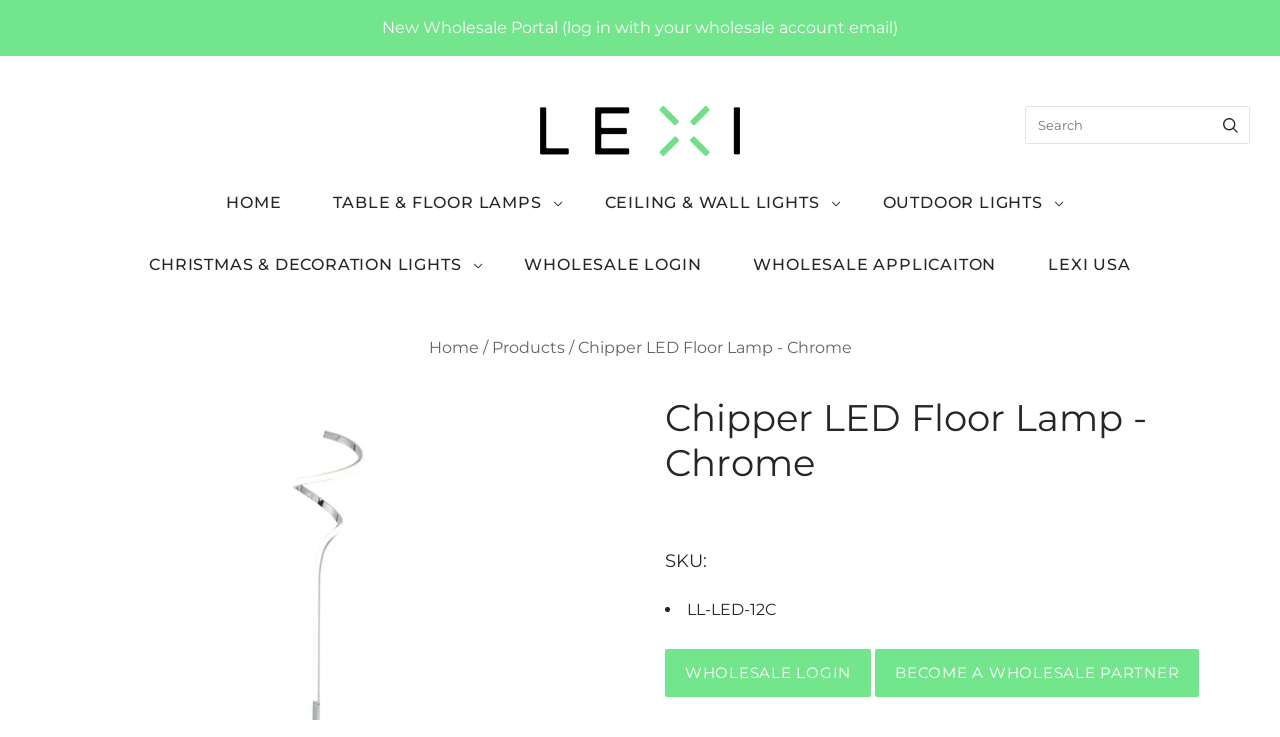

--- FILE ---
content_type: text/html; charset=utf-8
request_url: https://www.lexilighting.com.au/products/chipper-led-floor-lamp-chrome
body_size: 24408
content:
<!doctype html>
<html
  class="
    no-js
    loading
  "
  lang="en"
>
<head>
  <script>
    window.Store = window.Store || {};
    window.Store.id = 55537991809;
  </script>
  <meta charset="utf-8">
  <meta http-equiv="X-UA-Compatible" content="IE=edge,chrome=1">

  <!-- Preconnect Domains -->
  <link rel="preconnect" href="https://cdn.shopify.com" crossorigin>
  <link rel="preconnect" href="https://fonts.shopify.com" crossorigin>
  <link rel="preconnect" href="https://monorail-edge.shopifysvc.com">

  <!-- Preload Assets -->
  <link rel="preload" href="//www.lexilighting.com.au/cdn/shop/t/13/assets/chiko-icons.woff?v=12666650156901059331708562992" as="font" type="font/woff" crossorigin>
  <link rel="preload" href="//www.lexilighting.com.au/cdn/shop/t/13/assets/pxu-social-icons.woff?v=75149173774959108441708562993" as="font" type="font/woff" crossorigin>

  <link rel="preload" href="//www.lexilighting.com.au/cdn/shop/t/13/assets/theme.css?v=164481256515404384361759331891" as="style">

  <link rel="preload" href="//www.lexilighting.com.au/cdn/shop/t/13/assets/modernizr-2.8.2.min.js?v=38612161053245547031708562993" as="script">

  

  

  <link rel="preload" href="//www.lexilighting.com.au/cdn/shop/t/13/assets/grid.js?v=91213350449038429531718254378" as="script">

  <title>
    Chipper LED Floor Lamp - Chrome

    

    

    
      &#8211; Lexi Lighting
    
  </title>

  
    <meta name="description" content="Product Details: Base/Light Fixture Material: Iron+Aluminum+PVC Base Colour: Chrome Is Shade Included: No Is Bulb Included: Yes Bulb Fitting: LED Lumens: 500m Wattage: 10W Colour Tem: 3000K Voltage Input: 220-240V Switch Type: On/Off Switch, On Cord IP Rating: IP20 Box Content: 1 x floor lamp Care Instruction: Wipe Cle" />
  

  
    <link rel="shortcut icon" href="//www.lexilighting.com.au/cdn/shop/files/favicon-01_32x32.svg?v=1684889036" type="image/png" />
  

  
    <link rel="canonical" href="https://www.lexilighting.com.au/products/chipper-led-floor-lamp-chrome" />
  
  <meta name="viewport" content="width=device-width,initial-scale=1" />

  <script>window.performance && window.performance.mark && window.performance.mark('shopify.content_for_header.start');</script><meta id="shopify-digital-wallet" name="shopify-digital-wallet" content="/55537991809/digital_wallets/dialog">
<meta name="shopify-checkout-api-token" content="e64f2260d1afed3b3a2061d80e0479be">
<meta id="in-context-paypal-metadata" data-shop-id="55537991809" data-venmo-supported="false" data-environment="production" data-locale="en_US" data-paypal-v4="true" data-currency="AUD">
<link rel="alternate" type="application/json+oembed" href="https://www.lexilighting.com.au/products/chipper-led-floor-lamp-chrome.oembed">
<script async="async" src="/checkouts/internal/preloads.js?locale=en-AU"></script>
<script id="shopify-features" type="application/json">{"accessToken":"e64f2260d1afed3b3a2061d80e0479be","betas":["rich-media-storefront-analytics"],"domain":"www.lexilighting.com.au","predictiveSearch":true,"shopId":55537991809,"locale":"en"}</script>
<script>var Shopify = Shopify || {};
Shopify.shop = "2022lexi.myshopify.com";
Shopify.locale = "en";
Shopify.currency = {"active":"AUD","rate":"1.0"};
Shopify.country = "AU";
Shopify.theme = {"name":"23022024 LEXI","id":123475361921,"schema_name":"Grid","schema_version":"6.2.0","theme_store_id":718,"role":"main"};
Shopify.theme.handle = "null";
Shopify.theme.style = {"id":null,"handle":null};
Shopify.cdnHost = "www.lexilighting.com.au/cdn";
Shopify.routes = Shopify.routes || {};
Shopify.routes.root = "/";</script>
<script type="module">!function(o){(o.Shopify=o.Shopify||{}).modules=!0}(window);</script>
<script>!function(o){function n(){var o=[];function n(){o.push(Array.prototype.slice.apply(arguments))}return n.q=o,n}var t=o.Shopify=o.Shopify||{};t.loadFeatures=n(),t.autoloadFeatures=n()}(window);</script>
<script id="shop-js-analytics" type="application/json">{"pageType":"product"}</script>
<script defer="defer" async type="module" src="//www.lexilighting.com.au/cdn/shopifycloud/shop-js/modules/v2/client.init-shop-cart-sync_BT-GjEfc.en.esm.js"></script>
<script defer="defer" async type="module" src="//www.lexilighting.com.au/cdn/shopifycloud/shop-js/modules/v2/chunk.common_D58fp_Oc.esm.js"></script>
<script defer="defer" async type="module" src="//www.lexilighting.com.au/cdn/shopifycloud/shop-js/modules/v2/chunk.modal_xMitdFEc.esm.js"></script>
<script type="module">
  await import("//www.lexilighting.com.au/cdn/shopifycloud/shop-js/modules/v2/client.init-shop-cart-sync_BT-GjEfc.en.esm.js");
await import("//www.lexilighting.com.au/cdn/shopifycloud/shop-js/modules/v2/chunk.common_D58fp_Oc.esm.js");
await import("//www.lexilighting.com.au/cdn/shopifycloud/shop-js/modules/v2/chunk.modal_xMitdFEc.esm.js");

  window.Shopify.SignInWithShop?.initShopCartSync?.({"fedCMEnabled":true,"windoidEnabled":true});

</script>
<script id="__st">var __st={"a":55537991809,"offset":39600,"reqid":"cdd53636-8bd6-4a6e-becd-0a289f7c0405-1769161981","pageurl":"www.lexilighting.com.au\/products\/chipper-led-floor-lamp-chrome","u":"30acea8ed667","p":"product","rtyp":"product","rid":6617229099137};</script>
<script>window.ShopifyPaypalV4VisibilityTracking = true;</script>
<script id="captcha-bootstrap">!function(){'use strict';const t='contact',e='account',n='new_comment',o=[[t,t],['blogs',n],['comments',n],[t,'customer']],c=[[e,'customer_login'],[e,'guest_login'],[e,'recover_customer_password'],[e,'create_customer']],r=t=>t.map((([t,e])=>`form[action*='/${t}']:not([data-nocaptcha='true']) input[name='form_type'][value='${e}']`)).join(','),a=t=>()=>t?[...document.querySelectorAll(t)].map((t=>t.form)):[];function s(){const t=[...o],e=r(t);return a(e)}const i='password',u='form_key',d=['recaptcha-v3-token','g-recaptcha-response','h-captcha-response',i],f=()=>{try{return window.sessionStorage}catch{return}},m='__shopify_v',_=t=>t.elements[u];function p(t,e,n=!1){try{const o=window.sessionStorage,c=JSON.parse(o.getItem(e)),{data:r}=function(t){const{data:e,action:n}=t;return t[m]||n?{data:e,action:n}:{data:t,action:n}}(c);for(const[e,n]of Object.entries(r))t.elements[e]&&(t.elements[e].value=n);n&&o.removeItem(e)}catch(o){console.error('form repopulation failed',{error:o})}}const l='form_type',E='cptcha';function T(t){t.dataset[E]=!0}const w=window,h=w.document,L='Shopify',v='ce_forms',y='captcha';let A=!1;((t,e)=>{const n=(g='f06e6c50-85a8-45c8-87d0-21a2b65856fe',I='https://cdn.shopify.com/shopifycloud/storefront-forms-hcaptcha/ce_storefront_forms_captcha_hcaptcha.v1.5.2.iife.js',D={infoText:'Protected by hCaptcha',privacyText:'Privacy',termsText:'Terms'},(t,e,n)=>{const o=w[L][v],c=o.bindForm;if(c)return c(t,g,e,D).then(n);var r;o.q.push([[t,g,e,D],n]),r=I,A||(h.body.append(Object.assign(h.createElement('script'),{id:'captcha-provider',async:!0,src:r})),A=!0)});var g,I,D;w[L]=w[L]||{},w[L][v]=w[L][v]||{},w[L][v].q=[],w[L][y]=w[L][y]||{},w[L][y].protect=function(t,e){n(t,void 0,e),T(t)},Object.freeze(w[L][y]),function(t,e,n,w,h,L){const[v,y,A,g]=function(t,e,n){const i=e?o:[],u=t?c:[],d=[...i,...u],f=r(d),m=r(i),_=r(d.filter((([t,e])=>n.includes(e))));return[a(f),a(m),a(_),s()]}(w,h,L),I=t=>{const e=t.target;return e instanceof HTMLFormElement?e:e&&e.form},D=t=>v().includes(t);t.addEventListener('submit',(t=>{const e=I(t);if(!e)return;const n=D(e)&&!e.dataset.hcaptchaBound&&!e.dataset.recaptchaBound,o=_(e),c=g().includes(e)&&(!o||!o.value);(n||c)&&t.preventDefault(),c&&!n&&(function(t){try{if(!f())return;!function(t){const e=f();if(!e)return;const n=_(t);if(!n)return;const o=n.value;o&&e.removeItem(o)}(t);const e=Array.from(Array(32),(()=>Math.random().toString(36)[2])).join('');!function(t,e){_(t)||t.append(Object.assign(document.createElement('input'),{type:'hidden',name:u})),t.elements[u].value=e}(t,e),function(t,e){const n=f();if(!n)return;const o=[...t.querySelectorAll(`input[type='${i}']`)].map((({name:t})=>t)),c=[...d,...o],r={};for(const[a,s]of new FormData(t).entries())c.includes(a)||(r[a]=s);n.setItem(e,JSON.stringify({[m]:1,action:t.action,data:r}))}(t,e)}catch(e){console.error('failed to persist form',e)}}(e),e.submit())}));const S=(t,e)=>{t&&!t.dataset[E]&&(n(t,e.some((e=>e===t))),T(t))};for(const o of['focusin','change'])t.addEventListener(o,(t=>{const e=I(t);D(e)&&S(e,y())}));const B=e.get('form_key'),M=e.get(l),P=B&&M;t.addEventListener('DOMContentLoaded',(()=>{const t=y();if(P)for(const e of t)e.elements[l].value===M&&p(e,B);[...new Set([...A(),...v().filter((t=>'true'===t.dataset.shopifyCaptcha))])].forEach((e=>S(e,t)))}))}(h,new URLSearchParams(w.location.search),n,t,e,['guest_login'])})(!0,!0)}();</script>
<script integrity="sha256-4kQ18oKyAcykRKYeNunJcIwy7WH5gtpwJnB7kiuLZ1E=" data-source-attribution="shopify.loadfeatures" defer="defer" src="//www.lexilighting.com.au/cdn/shopifycloud/storefront/assets/storefront/load_feature-a0a9edcb.js" crossorigin="anonymous"></script>
<script data-source-attribution="shopify.dynamic_checkout.dynamic.init">var Shopify=Shopify||{};Shopify.PaymentButton=Shopify.PaymentButton||{isStorefrontPortableWallets:!0,init:function(){window.Shopify.PaymentButton.init=function(){};var t=document.createElement("script");t.src="https://www.lexilighting.com.au/cdn/shopifycloud/portable-wallets/latest/portable-wallets.en.js",t.type="module",document.head.appendChild(t)}};
</script>
<script data-source-attribution="shopify.dynamic_checkout.buyer_consent">
  function portableWalletsHideBuyerConsent(e){var t=document.getElementById("shopify-buyer-consent"),n=document.getElementById("shopify-subscription-policy-button");t&&n&&(t.classList.add("hidden"),t.setAttribute("aria-hidden","true"),n.removeEventListener("click",e))}function portableWalletsShowBuyerConsent(e){var t=document.getElementById("shopify-buyer-consent"),n=document.getElementById("shopify-subscription-policy-button");t&&n&&(t.classList.remove("hidden"),t.removeAttribute("aria-hidden"),n.addEventListener("click",e))}window.Shopify?.PaymentButton&&(window.Shopify.PaymentButton.hideBuyerConsent=portableWalletsHideBuyerConsent,window.Shopify.PaymentButton.showBuyerConsent=portableWalletsShowBuyerConsent);
</script>
<script data-source-attribution="shopify.dynamic_checkout.cart.bootstrap">document.addEventListener("DOMContentLoaded",(function(){function t(){return document.querySelector("shopify-accelerated-checkout-cart, shopify-accelerated-checkout")}if(t())Shopify.PaymentButton.init();else{new MutationObserver((function(e,n){t()&&(Shopify.PaymentButton.init(),n.disconnect())})).observe(document.body,{childList:!0,subtree:!0})}}));
</script>
<link id="shopify-accelerated-checkout-styles" rel="stylesheet" media="screen" href="https://www.lexilighting.com.au/cdn/shopifycloud/portable-wallets/latest/accelerated-checkout-backwards-compat.css" crossorigin="anonymous">
<style id="shopify-accelerated-checkout-cart">
        #shopify-buyer-consent {
  margin-top: 1em;
  display: inline-block;
  width: 100%;
}

#shopify-buyer-consent.hidden {
  display: none;
}

#shopify-subscription-policy-button {
  background: none;
  border: none;
  padding: 0;
  text-decoration: underline;
  font-size: inherit;
  cursor: pointer;
}

#shopify-subscription-policy-button::before {
  box-shadow: none;
}

      </style>

<script>window.performance && window.performance.mark && window.performance.mark('shopify.content_for_header.end');</script>

  
  















<meta property="og:site_name" content="Lexi Lighting">
<meta property="og:url" content="https://www.lexilighting.com.au/products/chipper-led-floor-lamp-chrome">
<meta property="og:title" content="Chipper LED Floor Lamp - Chrome">
<meta property="og:type" content="website">
<meta property="og:description" content="Product Details: Base/Light Fixture Material: Iron+Aluminum+PVC Base Colour: Chrome Is Shade Included: No Is Bulb Included: Yes Bulb Fitting: LED Lumens: 500m Wattage: 10W Colour Tem: 3000K Voltage Input: 220-240V Switch Type: On/Off Switch, On Cord IP Rating: IP20 Box Content: 1 x floor lamp Care Instruction: Wipe Cle">




    
    
    

    
    
    <meta
      property="og:image"
      content="https://www.lexilighting.com.au/cdn/shop/products/LL-LED-12C-1_1200x1200.jpg?v=1692937432"
    />
    <meta
      property="og:image:secure_url"
      content="https://www.lexilighting.com.au/cdn/shop/products/LL-LED-12C-1_1200x1200.jpg?v=1692937432"
    />
    <meta property="og:image:width" content="1200" />
    <meta property="og:image:height" content="1200" />
    
    
    <meta property="og:image:alt" content="Social media image" />
  
















<meta name="twitter:title" content="Chipper LED Floor Lamp - Chrome">
<meta name="twitter:description" content="Product Details: Base/Light Fixture Material: Iron+Aluminum+PVC Base Colour: Chrome Is Shade Included: No Is Bulb Included: Yes Bulb Fitting: LED Lumens: 500m Wattage: 10W Colour Tem: 3000K Voltage Input: 220-240V Switch Type: On/Off Switch, On Cord IP Rating: IP20 Box Content: 1 x floor lamp Care Instruction: Wipe Cle">


    
    
    
      
      
      <meta name="twitter:card" content="summary">
    
    
    <meta
      property="twitter:image"
      content="https://www.lexilighting.com.au/cdn/shop/products/LL-LED-12C-1_1200x1200_crop_center.jpg?v=1692937432"
    />
    <meta property="twitter:image:width" content="1200" />
    <meta property="twitter:image:height" content="1200" />
    
    
    <meta property="twitter:image:alt" content="Social media image" />
  



  <!-- Theme CSS -->
  <link rel="stylesheet" href="//www.lexilighting.com.au/cdn/shop/t/13/assets/theme.css?v=164481256515404384361759331891">
  

  <!-- Theme object -->
  
  <script>
    var Theme = {};
    Theme.version = "6.2.0";
    Theme.name = 'Grid';
  
    Theme.currency = "AUD";
    Theme.moneyFormat = "${{amount}}";
  
    Theme.pleaseSelectText = "Please Select";
  
    Theme.addToCartSuccess = "**product** has been successfully added to your **cart_link**. Feel free to **continue_link** or **checkout_link**.";
  
    
  
    Theme.shippingCalculator = true;
    Theme.shippingButton = "Calculate shipping";
    Theme.shippingDisabled = "Calculating...";
  
    
  
    Theme.shippingCalcErrorMessage = "Error: zip / postal code --error_message--";
    Theme.shippingCalcMultiRates = "There are --number_of_rates-- shipping rates available for --address--, starting at --rate--.";
    Theme.shippingCalcOneRate = "There is one shipping rate available for --address--.";
    Theme.shippingCalcNoRates = "We do not ship to this destination.";
    Theme.shippingCalcRateValues = "--rate_title-- at --rate--";
  
    Theme.routes = {
      "root_url": "/",
      "account_url": "/account",
      "account_login_url": "https://shopify.com/55537991809/account?locale=en&region_country=AU",
      "account_logout_url": "/account/logout",
      "account_register_url": "https://shopify.com/55537991809/account?locale=en",
      "account_addresses_url": "/account/addresses",
      "collections_url": "/collections",
      "all_products_collection_url": "/collections/all",
      "search_url": "/search",
      "cart_url": "/cart",
      "cart_add_url": "/cart/add",
      "cart_change_url": "/cart/change",
      "cart_clear_url": "/cart/clear",
      "product_recommendations_url": "/recommendations/products",
      "predictive_search_url": "/search/suggest",
    };
  </script>
  

<!-- BEGIN app block: shopify://apps/hulk-form-builder/blocks/app-embed/b6b8dd14-356b-4725-a4ed-77232212b3c3 --><!-- BEGIN app snippet: hulkapps-formbuilder-theme-ext --><script type="text/javascript">
  
  if (typeof window.formbuilder_customer != "object") {
        window.formbuilder_customer = {}
  }

  window.hulkFormBuilder = {
    form_data: {},
    shop_data: {"shop_sc-_6zGIWS8esf0XIh6Pfg":{"shop_uuid":"sc-_6zGIWS8esf0XIh6Pfg","shop_timezone":"Australia\/Sydney","shop_id":80950,"shop_is_after_submit_enabled":true,"shop_shopify_plan":"shopify_plus","shop_shopify_domain":"2022lexi.myshopify.com","shop_remove_watermark":false,"shop_created_at":"2023-03-27T05:20:41.318Z","is_skip_metafield":false,"shop_deleted":false,"shop_disabled":false}},
    settings_data: {"shop_settings":{"shop_customise_msgs":[],"default_customise_msgs":{"is_required":"is required","thank_you":"Thank you! The form was submitted successfully.","processing":"Processing...","valid_data":"Please provide valid data","valid_email":"Provide valid email format","valid_tags":"HTML Tags are not allowed","valid_phone":"Provide valid phone number","valid_captcha":"Please provide valid captcha response","valid_url":"Provide valid URL","only_number_alloud":"Provide valid number in","number_less":"must be less than","number_more":"must be more than","image_must_less":"Image must be less than 20MB","image_number":"Images allowed","image_extension":"Invalid extension! Please provide image file","error_image_upload":"Error in image upload. Please try again.","error_file_upload":"Error in file upload. Please try again.","your_response":"Your response","error_form_submit":"Error occur.Please try again after sometime.","email_submitted":"Form with this email is already submitted","invalid_email_by_zerobounce":"The email address you entered appears to be invalid. Please check it and try again.","download_file":"Download file","card_details_invalid":"Your card details are invalid","card_details":"Card details","please_enter_card_details":"Please enter card details","card_number":"Card number","exp_mm":"Exp MM","exp_yy":"Exp YY","crd_cvc":"CVV","payment_value":"Payment amount","please_enter_payment_amount":"Please enter payment amount","address1":"Address line 1","address2":"Address line 2","city":"City","province":"Province","zipcode":"Zip code","country":"Country","blocked_domain":"This form does not accept addresses from","file_must_less":"File must be less than 20MB","file_extension":"Invalid extension! Please provide file","only_file_number_alloud":"files allowed","previous":"Previous","next":"Next","must_have_a_input":"Please enter at least one field.","please_enter_required_data":"Please enter required data","atleast_one_special_char":"Include at least one special character","atleast_one_lowercase_char":"Include at least one lowercase character","atleast_one_uppercase_char":"Include at least one uppercase character","atleast_one_number":"Include at least one number","must_have_8_chars":"Must have 8 characters long","be_between_8_and_12_chars":"Be between 8 and 12 characters long","please_select":"Please Select","phone_submitted":"Form with this phone number is already submitted","user_res_parse_error":"Error while submitting the form","valid_same_values":"values must be same","product_choice_clear_selection":"Clear Selection","picture_choice_clear_selection":"Clear Selection","remove_all_for_file_image_upload":"Remove All","invalid_file_type_for_image_upload":"You can't upload files of this type.","invalid_file_type_for_signature_upload":"You can't upload files of this type.","max_files_exceeded_for_file_upload":"You can not upload any more files.","max_files_exceeded_for_image_upload":"You can not upload any more files.","file_already_exist":"File already uploaded","max_limit_exceed":"You have added the maximum number of text fields.","cancel_upload_for_file_upload":"Cancel upload","cancel_upload_for_image_upload":"Cancel upload","cancel_upload_for_signature_upload":"Cancel upload"},"shop_blocked_domains":[]}},
    features_data: {"shop_plan_features":{"shop_plan_features":["unlimited-forms","full-design-customization","export-form-submissions","multiple-recipients-for-form-submissions","multiple-admin-notifications","enable-captcha","unlimited-file-uploads","save-submitted-form-data","set-auto-response-message","conditional-logic","form-banner","save-as-draft-facility","include-user-response-in-admin-email","disable-form-submission","file-upload"]}},
    shop: null,
    shop_id: null,
    plan_features: null,
    validateDoubleQuotes: false,
    assets: {
      extraFunctions: "https://cdn.shopify.com/extensions/019bb5ee-ec40-7527-955d-c1b8751eb060/form-builder-by-hulkapps-50/assets/extra-functions.js",
      extraStyles: "https://cdn.shopify.com/extensions/019bb5ee-ec40-7527-955d-c1b8751eb060/form-builder-by-hulkapps-50/assets/extra-styles.css",
      bootstrapStyles: "https://cdn.shopify.com/extensions/019bb5ee-ec40-7527-955d-c1b8751eb060/form-builder-by-hulkapps-50/assets/theme-app-extension-bootstrap.css"
    },
    translations: {
      htmlTagNotAllowed: "HTML Tags are not allowed",
      sqlQueryNotAllowed: "SQL Queries are not allowed",
      doubleQuoteNotAllowed: "Double quotes are not allowed",
      vorwerkHttpWwwNotAllowed: "The words \u0026#39;http\u0026#39; and \u0026#39;www\u0026#39; are not allowed. Please remove them and try again.",
      maxTextFieldsReached: "You have added the maximum number of text fields.",
      avoidNegativeWords: "Avoid negative words: Don\u0026#39;t use negative words in your contact message.",
      customDesignOnly: "This form is for custom designs requests. For general inquiries please contact our team at info@stagheaddesigns.com",
      zerobounceApiErrorMsg: "We couldn\u0026#39;t verify your email due to a technical issue. Please try again later.",
    }

  }

  

  window.FbThemeAppExtSettingsHash = {}
  
</script><!-- END app snippet --><!-- END app block --><script src="https://cdn.shopify.com/extensions/019bb5ee-ec40-7527-955d-c1b8751eb060/form-builder-by-hulkapps-50/assets/form-builder-script.js" type="text/javascript" defer="defer"></script>
<link href="https://monorail-edge.shopifysvc.com" rel="dns-prefetch">
<script>(function(){if ("sendBeacon" in navigator && "performance" in window) {try {var session_token_from_headers = performance.getEntriesByType('navigation')[0].serverTiming.find(x => x.name == '_s').description;} catch {var session_token_from_headers = undefined;}var session_cookie_matches = document.cookie.match(/_shopify_s=([^;]*)/);var session_token_from_cookie = session_cookie_matches && session_cookie_matches.length === 2 ? session_cookie_matches[1] : "";var session_token = session_token_from_headers || session_token_from_cookie || "";function handle_abandonment_event(e) {var entries = performance.getEntries().filter(function(entry) {return /monorail-edge.shopifysvc.com/.test(entry.name);});if (!window.abandonment_tracked && entries.length === 0) {window.abandonment_tracked = true;var currentMs = Date.now();var navigation_start = performance.timing.navigationStart;var payload = {shop_id: 55537991809,url: window.location.href,navigation_start,duration: currentMs - navigation_start,session_token,page_type: "product"};window.navigator.sendBeacon("https://monorail-edge.shopifysvc.com/v1/produce", JSON.stringify({schema_id: "online_store_buyer_site_abandonment/1.1",payload: payload,metadata: {event_created_at_ms: currentMs,event_sent_at_ms: currentMs}}));}}window.addEventListener('pagehide', handle_abandonment_event);}}());</script>
<script id="web-pixels-manager-setup">(function e(e,d,r,n,o){if(void 0===o&&(o={}),!Boolean(null===(a=null===(i=window.Shopify)||void 0===i?void 0:i.analytics)||void 0===a?void 0:a.replayQueue)){var i,a;window.Shopify=window.Shopify||{};var t=window.Shopify;t.analytics=t.analytics||{};var s=t.analytics;s.replayQueue=[],s.publish=function(e,d,r){return s.replayQueue.push([e,d,r]),!0};try{self.performance.mark("wpm:start")}catch(e){}var l=function(){var e={modern:/Edge?\/(1{2}[4-9]|1[2-9]\d|[2-9]\d{2}|\d{4,})\.\d+(\.\d+|)|Firefox\/(1{2}[4-9]|1[2-9]\d|[2-9]\d{2}|\d{4,})\.\d+(\.\d+|)|Chrom(ium|e)\/(9{2}|\d{3,})\.\d+(\.\d+|)|(Maci|X1{2}).+ Version\/(15\.\d+|(1[6-9]|[2-9]\d|\d{3,})\.\d+)([,.]\d+|)( \(\w+\)|)( Mobile\/\w+|) Safari\/|Chrome.+OPR\/(9{2}|\d{3,})\.\d+\.\d+|(CPU[ +]OS|iPhone[ +]OS|CPU[ +]iPhone|CPU IPhone OS|CPU iPad OS)[ +]+(15[._]\d+|(1[6-9]|[2-9]\d|\d{3,})[._]\d+)([._]\d+|)|Android:?[ /-](13[3-9]|1[4-9]\d|[2-9]\d{2}|\d{4,})(\.\d+|)(\.\d+|)|Android.+Firefox\/(13[5-9]|1[4-9]\d|[2-9]\d{2}|\d{4,})\.\d+(\.\d+|)|Android.+Chrom(ium|e)\/(13[3-9]|1[4-9]\d|[2-9]\d{2}|\d{4,})\.\d+(\.\d+|)|SamsungBrowser\/([2-9]\d|\d{3,})\.\d+/,legacy:/Edge?\/(1[6-9]|[2-9]\d|\d{3,})\.\d+(\.\d+|)|Firefox\/(5[4-9]|[6-9]\d|\d{3,})\.\d+(\.\d+|)|Chrom(ium|e)\/(5[1-9]|[6-9]\d|\d{3,})\.\d+(\.\d+|)([\d.]+$|.*Safari\/(?![\d.]+ Edge\/[\d.]+$))|(Maci|X1{2}).+ Version\/(10\.\d+|(1[1-9]|[2-9]\d|\d{3,})\.\d+)([,.]\d+|)( \(\w+\)|)( Mobile\/\w+|) Safari\/|Chrome.+OPR\/(3[89]|[4-9]\d|\d{3,})\.\d+\.\d+|(CPU[ +]OS|iPhone[ +]OS|CPU[ +]iPhone|CPU IPhone OS|CPU iPad OS)[ +]+(10[._]\d+|(1[1-9]|[2-9]\d|\d{3,})[._]\d+)([._]\d+|)|Android:?[ /-](13[3-9]|1[4-9]\d|[2-9]\d{2}|\d{4,})(\.\d+|)(\.\d+|)|Mobile Safari.+OPR\/([89]\d|\d{3,})\.\d+\.\d+|Android.+Firefox\/(13[5-9]|1[4-9]\d|[2-9]\d{2}|\d{4,})\.\d+(\.\d+|)|Android.+Chrom(ium|e)\/(13[3-9]|1[4-9]\d|[2-9]\d{2}|\d{4,})\.\d+(\.\d+|)|Android.+(UC? ?Browser|UCWEB|U3)[ /]?(15\.([5-9]|\d{2,})|(1[6-9]|[2-9]\d|\d{3,})\.\d+)\.\d+|SamsungBrowser\/(5\.\d+|([6-9]|\d{2,})\.\d+)|Android.+MQ{2}Browser\/(14(\.(9|\d{2,})|)|(1[5-9]|[2-9]\d|\d{3,})(\.\d+|))(\.\d+|)|K[Aa][Ii]OS\/(3\.\d+|([4-9]|\d{2,})\.\d+)(\.\d+|)/},d=e.modern,r=e.legacy,n=navigator.userAgent;return n.match(d)?"modern":n.match(r)?"legacy":"unknown"}(),u="modern"===l?"modern":"legacy",c=(null!=n?n:{modern:"",legacy:""})[u],f=function(e){return[e.baseUrl,"/wpm","/b",e.hashVersion,"modern"===e.buildTarget?"m":"l",".js"].join("")}({baseUrl:d,hashVersion:r,buildTarget:u}),m=function(e){var d=e.version,r=e.bundleTarget,n=e.surface,o=e.pageUrl,i=e.monorailEndpoint;return{emit:function(e){var a=e.status,t=e.errorMsg,s=(new Date).getTime(),l=JSON.stringify({metadata:{event_sent_at_ms:s},events:[{schema_id:"web_pixels_manager_load/3.1",payload:{version:d,bundle_target:r,page_url:o,status:a,surface:n,error_msg:t},metadata:{event_created_at_ms:s}}]});if(!i)return console&&console.warn&&console.warn("[Web Pixels Manager] No Monorail endpoint provided, skipping logging."),!1;try{return self.navigator.sendBeacon.bind(self.navigator)(i,l)}catch(e){}var u=new XMLHttpRequest;try{return u.open("POST",i,!0),u.setRequestHeader("Content-Type","text/plain"),u.send(l),!0}catch(e){return console&&console.warn&&console.warn("[Web Pixels Manager] Got an unhandled error while logging to Monorail."),!1}}}}({version:r,bundleTarget:l,surface:e.surface,pageUrl:self.location.href,monorailEndpoint:e.monorailEndpoint});try{o.browserTarget=l,function(e){var d=e.src,r=e.async,n=void 0===r||r,o=e.onload,i=e.onerror,a=e.sri,t=e.scriptDataAttributes,s=void 0===t?{}:t,l=document.createElement("script"),u=document.querySelector("head"),c=document.querySelector("body");if(l.async=n,l.src=d,a&&(l.integrity=a,l.crossOrigin="anonymous"),s)for(var f in s)if(Object.prototype.hasOwnProperty.call(s,f))try{l.dataset[f]=s[f]}catch(e){}if(o&&l.addEventListener("load",o),i&&l.addEventListener("error",i),u)u.appendChild(l);else{if(!c)throw new Error("Did not find a head or body element to append the script");c.appendChild(l)}}({src:f,async:!0,onload:function(){if(!function(){var e,d;return Boolean(null===(d=null===(e=window.Shopify)||void 0===e?void 0:e.analytics)||void 0===d?void 0:d.initialized)}()){var d=window.webPixelsManager.init(e)||void 0;if(d){var r=window.Shopify.analytics;r.replayQueue.forEach((function(e){var r=e[0],n=e[1],o=e[2];d.publishCustomEvent(r,n,o)})),r.replayQueue=[],r.publish=d.publishCustomEvent,r.visitor=d.visitor,r.initialized=!0}}},onerror:function(){return m.emit({status:"failed",errorMsg:"".concat(f," has failed to load")})},sri:function(e){var d=/^sha384-[A-Za-z0-9+/=]+$/;return"string"==typeof e&&d.test(e)}(c)?c:"",scriptDataAttributes:o}),m.emit({status:"loading"})}catch(e){m.emit({status:"failed",errorMsg:(null==e?void 0:e.message)||"Unknown error"})}}})({shopId: 55537991809,storefrontBaseUrl: "https://www.lexilighting.com.au",extensionsBaseUrl: "https://extensions.shopifycdn.com/cdn/shopifycloud/web-pixels-manager",monorailEndpoint: "https://monorail-edge.shopifysvc.com/unstable/produce_batch",surface: "storefront-renderer",enabledBetaFlags: ["2dca8a86"],webPixelsConfigList: [{"id":"117801089","configuration":"{\"config\":\"{\\\"pixel_id\\\":\\\"G-RV4CGT5JEM\\\",\\\"gtag_events\\\":[{\\\"type\\\":\\\"purchase\\\",\\\"action_label\\\":\\\"G-RV4CGT5JEM\\\"},{\\\"type\\\":\\\"page_view\\\",\\\"action_label\\\":\\\"G-RV4CGT5JEM\\\"},{\\\"type\\\":\\\"view_item\\\",\\\"action_label\\\":\\\"G-RV4CGT5JEM\\\"},{\\\"type\\\":\\\"search\\\",\\\"action_label\\\":\\\"G-RV4CGT5JEM\\\"},{\\\"type\\\":\\\"add_to_cart\\\",\\\"action_label\\\":\\\"G-RV4CGT5JEM\\\"},{\\\"type\\\":\\\"begin_checkout\\\",\\\"action_label\\\":\\\"G-RV4CGT5JEM\\\"},{\\\"type\\\":\\\"add_payment_info\\\",\\\"action_label\\\":\\\"G-RV4CGT5JEM\\\"}],\\\"enable_monitoring_mode\\\":false}\"}","eventPayloadVersion":"v1","runtimeContext":"OPEN","scriptVersion":"b2a88bafab3e21179ed38636efcd8a93","type":"APP","apiClientId":1780363,"privacyPurposes":[],"dataSharingAdjustments":{"protectedCustomerApprovalScopes":["read_customer_address","read_customer_email","read_customer_name","read_customer_personal_data","read_customer_phone"]}},{"id":"shopify-app-pixel","configuration":"{}","eventPayloadVersion":"v1","runtimeContext":"STRICT","scriptVersion":"0450","apiClientId":"shopify-pixel","type":"APP","privacyPurposes":["ANALYTICS","MARKETING"]},{"id":"shopify-custom-pixel","eventPayloadVersion":"v1","runtimeContext":"LAX","scriptVersion":"0450","apiClientId":"shopify-pixel","type":"CUSTOM","privacyPurposes":["ANALYTICS","MARKETING"]}],isMerchantRequest: false,initData: {"shop":{"name":"Lexi Lighting","paymentSettings":{"currencyCode":"AUD"},"myshopifyDomain":"2022lexi.myshopify.com","countryCode":"AU","storefrontUrl":"https:\/\/www.lexilighting.com.au"},"customer":null,"cart":null,"checkout":null,"productVariants":[{"price":{"amount":0.0,"currencyCode":"AUD"},"product":{"title":"Chipper LED Floor Lamp - Chrome","vendor":"Lexi Lighting","id":"6617229099137","untranslatedTitle":"Chipper LED Floor Lamp - Chrome","url":"\/products\/chipper-led-floor-lamp-chrome","type":"Floor Lamp"},"id":"39565806796929","image":{"src":"\/\/www.lexilighting.com.au\/cdn\/shop\/products\/LL-LED-12C-1.jpg?v=1692937432"},"sku":"LL-LED-12C","title":"Default Title","untranslatedTitle":"Default Title"}],"purchasingCompany":null},},"https://www.lexilighting.com.au/cdn","fcfee988w5aeb613cpc8e4bc33m6693e112",{"modern":"","legacy":""},{"shopId":"55537991809","storefrontBaseUrl":"https:\/\/www.lexilighting.com.au","extensionBaseUrl":"https:\/\/extensions.shopifycdn.com\/cdn\/shopifycloud\/web-pixels-manager","surface":"storefront-renderer","enabledBetaFlags":"[\"2dca8a86\"]","isMerchantRequest":"false","hashVersion":"fcfee988w5aeb613cpc8e4bc33m6693e112","publish":"custom","events":"[[\"page_viewed\",{}],[\"product_viewed\",{\"productVariant\":{\"price\":{\"amount\":0.0,\"currencyCode\":\"AUD\"},\"product\":{\"title\":\"Chipper LED Floor Lamp - Chrome\",\"vendor\":\"Lexi Lighting\",\"id\":\"6617229099137\",\"untranslatedTitle\":\"Chipper LED Floor Lamp - Chrome\",\"url\":\"\/products\/chipper-led-floor-lamp-chrome\",\"type\":\"Floor Lamp\"},\"id\":\"39565806796929\",\"image\":{\"src\":\"\/\/www.lexilighting.com.au\/cdn\/shop\/products\/LL-LED-12C-1.jpg?v=1692937432\"},\"sku\":\"LL-LED-12C\",\"title\":\"Default Title\",\"untranslatedTitle\":\"Default Title\"}}]]"});</script><script>
  window.ShopifyAnalytics = window.ShopifyAnalytics || {};
  window.ShopifyAnalytics.meta = window.ShopifyAnalytics.meta || {};
  window.ShopifyAnalytics.meta.currency = 'AUD';
  var meta = {"product":{"id":6617229099137,"gid":"gid:\/\/shopify\/Product\/6617229099137","vendor":"Lexi Lighting","type":"Floor Lamp","handle":"chipper-led-floor-lamp-chrome","variants":[{"id":39565806796929,"price":0,"name":"Chipper LED Floor Lamp - Chrome","public_title":null,"sku":"LL-LED-12C"}],"remote":false},"page":{"pageType":"product","resourceType":"product","resourceId":6617229099137,"requestId":"cdd53636-8bd6-4a6e-becd-0a289f7c0405-1769161981"}};
  for (var attr in meta) {
    window.ShopifyAnalytics.meta[attr] = meta[attr];
  }
</script>
<script class="analytics">
  (function () {
    var customDocumentWrite = function(content) {
      var jquery = null;

      if (window.jQuery) {
        jquery = window.jQuery;
      } else if (window.Checkout && window.Checkout.$) {
        jquery = window.Checkout.$;
      }

      if (jquery) {
        jquery('body').append(content);
      }
    };

    var hasLoggedConversion = function(token) {
      if (token) {
        return document.cookie.indexOf('loggedConversion=' + token) !== -1;
      }
      return false;
    }

    var setCookieIfConversion = function(token) {
      if (token) {
        var twoMonthsFromNow = new Date(Date.now());
        twoMonthsFromNow.setMonth(twoMonthsFromNow.getMonth() + 2);

        document.cookie = 'loggedConversion=' + token + '; expires=' + twoMonthsFromNow;
      }
    }

    var trekkie = window.ShopifyAnalytics.lib = window.trekkie = window.trekkie || [];
    if (trekkie.integrations) {
      return;
    }
    trekkie.methods = [
      'identify',
      'page',
      'ready',
      'track',
      'trackForm',
      'trackLink'
    ];
    trekkie.factory = function(method) {
      return function() {
        var args = Array.prototype.slice.call(arguments);
        args.unshift(method);
        trekkie.push(args);
        return trekkie;
      };
    };
    for (var i = 0; i < trekkie.methods.length; i++) {
      var key = trekkie.methods[i];
      trekkie[key] = trekkie.factory(key);
    }
    trekkie.load = function(config) {
      trekkie.config = config || {};
      trekkie.config.initialDocumentCookie = document.cookie;
      var first = document.getElementsByTagName('script')[0];
      var script = document.createElement('script');
      script.type = 'text/javascript';
      script.onerror = function(e) {
        var scriptFallback = document.createElement('script');
        scriptFallback.type = 'text/javascript';
        scriptFallback.onerror = function(error) {
                var Monorail = {
      produce: function produce(monorailDomain, schemaId, payload) {
        var currentMs = new Date().getTime();
        var event = {
          schema_id: schemaId,
          payload: payload,
          metadata: {
            event_created_at_ms: currentMs,
            event_sent_at_ms: currentMs
          }
        };
        return Monorail.sendRequest("https://" + monorailDomain + "/v1/produce", JSON.stringify(event));
      },
      sendRequest: function sendRequest(endpointUrl, payload) {
        // Try the sendBeacon API
        if (window && window.navigator && typeof window.navigator.sendBeacon === 'function' && typeof window.Blob === 'function' && !Monorail.isIos12()) {
          var blobData = new window.Blob([payload], {
            type: 'text/plain'
          });

          if (window.navigator.sendBeacon(endpointUrl, blobData)) {
            return true;
          } // sendBeacon was not successful

        } // XHR beacon

        var xhr = new XMLHttpRequest();

        try {
          xhr.open('POST', endpointUrl);
          xhr.setRequestHeader('Content-Type', 'text/plain');
          xhr.send(payload);
        } catch (e) {
          console.log(e);
        }

        return false;
      },
      isIos12: function isIos12() {
        return window.navigator.userAgent.lastIndexOf('iPhone; CPU iPhone OS 12_') !== -1 || window.navigator.userAgent.lastIndexOf('iPad; CPU OS 12_') !== -1;
      }
    };
    Monorail.produce('monorail-edge.shopifysvc.com',
      'trekkie_storefront_load_errors/1.1',
      {shop_id: 55537991809,
      theme_id: 123475361921,
      app_name: "storefront",
      context_url: window.location.href,
      source_url: "//www.lexilighting.com.au/cdn/s/trekkie.storefront.8d95595f799fbf7e1d32231b9a28fd43b70c67d3.min.js"});

        };
        scriptFallback.async = true;
        scriptFallback.src = '//www.lexilighting.com.au/cdn/s/trekkie.storefront.8d95595f799fbf7e1d32231b9a28fd43b70c67d3.min.js';
        first.parentNode.insertBefore(scriptFallback, first);
      };
      script.async = true;
      script.src = '//www.lexilighting.com.au/cdn/s/trekkie.storefront.8d95595f799fbf7e1d32231b9a28fd43b70c67d3.min.js';
      first.parentNode.insertBefore(script, first);
    };
    trekkie.load(
      {"Trekkie":{"appName":"storefront","development":false,"defaultAttributes":{"shopId":55537991809,"isMerchantRequest":null,"themeId":123475361921,"themeCityHash":"6450198664036038669","contentLanguage":"en","currency":"AUD"},"isServerSideCookieWritingEnabled":true,"monorailRegion":"shop_domain","enabledBetaFlags":["65f19447"]},"Session Attribution":{},"S2S":{"facebookCapiEnabled":false,"source":"trekkie-storefront-renderer","apiClientId":580111}}
    );

    var loaded = false;
    trekkie.ready(function() {
      if (loaded) return;
      loaded = true;

      window.ShopifyAnalytics.lib = window.trekkie;

      var originalDocumentWrite = document.write;
      document.write = customDocumentWrite;
      try { window.ShopifyAnalytics.merchantGoogleAnalytics.call(this); } catch(error) {};
      document.write = originalDocumentWrite;

      window.ShopifyAnalytics.lib.page(null,{"pageType":"product","resourceType":"product","resourceId":6617229099137,"requestId":"cdd53636-8bd6-4a6e-becd-0a289f7c0405-1769161981","shopifyEmitted":true});

      var match = window.location.pathname.match(/checkouts\/(.+)\/(thank_you|post_purchase)/)
      var token = match? match[1]: undefined;
      if (!hasLoggedConversion(token)) {
        setCookieIfConversion(token);
        window.ShopifyAnalytics.lib.track("Viewed Product",{"currency":"AUD","variantId":39565806796929,"productId":6617229099137,"productGid":"gid:\/\/shopify\/Product\/6617229099137","name":"Chipper LED Floor Lamp - Chrome","price":"0.00","sku":"LL-LED-12C","brand":"Lexi Lighting","variant":null,"category":"Floor Lamp","nonInteraction":true,"remote":false},undefined,undefined,{"shopifyEmitted":true});
      window.ShopifyAnalytics.lib.track("monorail:\/\/trekkie_storefront_viewed_product\/1.1",{"currency":"AUD","variantId":39565806796929,"productId":6617229099137,"productGid":"gid:\/\/shopify\/Product\/6617229099137","name":"Chipper LED Floor Lamp - Chrome","price":"0.00","sku":"LL-LED-12C","brand":"Lexi Lighting","variant":null,"category":"Floor Lamp","nonInteraction":true,"remote":false,"referer":"https:\/\/www.lexilighting.com.au\/products\/chipper-led-floor-lamp-chrome"});
      }
    });


        var eventsListenerScript = document.createElement('script');
        eventsListenerScript.async = true;
        eventsListenerScript.src = "//www.lexilighting.com.au/cdn/shopifycloud/storefront/assets/shop_events_listener-3da45d37.js";
        document.getElementsByTagName('head')[0].appendChild(eventsListenerScript);

})();</script>
<script
  defer
  src="https://www.lexilighting.com.au/cdn/shopifycloud/perf-kit/shopify-perf-kit-3.0.4.min.js"
  data-application="storefront-renderer"
  data-shop-id="55537991809"
  data-render-region="gcp-us-central1"
  data-page-type="product"
  data-theme-instance-id="123475361921"
  data-theme-name="Grid"
  data-theme-version="6.2.0"
  data-monorail-region="shop_domain"
  data-resource-timing-sampling-rate="10"
  data-shs="true"
  data-shs-beacon="true"
  data-shs-export-with-fetch="true"
  data-shs-logs-sample-rate="1"
  data-shs-beacon-endpoint="https://www.lexilighting.com.au/api/collect"
></script>
</head>

<body
  class="
    template-product
    template-suffix-

    
  "
>
  <!-- BEGIN sections: header-group -->
<div id="shopify-section-sections--14697078718593__announcement_bar" class="shopify-section shopify-section-group-header-group"><script
  type="application/json"
  data-section-type="pxs-announcement-bar"
  data-section-id="sections--14697078718593__announcement_bar"
></script>













<a
  class="pxs-announcement-bar"
  style="
    color: #ffffff;
    background-color: #73e58d
  "
  
    href="https://wholesale.lexilighting.com.au/"
  
>
  
    <span class="pxs-announcement-bar-text-mobile">
      Wholesale Portal Login
    </span>
  

  
    <span class="pxs-announcement-bar-text-desktop">
      New Wholesale Portal  (log in with your wholesale account email)
    </span>
  
</a>



</div><div id="shopify-section-sections--14697078718593__header" class="shopify-section shopify-section-group-header-group"><script
  type="application/json"
  data-section-type="static-header"
  data-section-id="sections--14697078718593__header"
  data-section-data
>
  {
    "stickyHeader": false,
    "compactCenter": "default",
    "enable_predictive_search": "true"
  }
</script>
<section
  class="header header-layout-default   header-full-width   "
  
  
  data-section-header
>
  <header
    class="main-header"
    role="banner"
    data-header-main
  >
    <div class="header-tools-wrapper">
      <div class="header-tools">

        <div class="aligned-left">
          <div id="coin-container"></div>
        </div>



      </div>
    </div>

    <div class="header-main-content" data-header-content>
      
        <div class="header-content-left">
          <button
            class="navigation-toggle navigation-toggle-open"
            aria-label="Menu"
            data-header-nav-toggle
          >
            <span class="navigation-toggle-icon">






<svg xmlns="http://www.w3.org/2000/svg" width="18" height="12" viewBox="0 0 18 12">
    <path fill="currentColor" fill-rule="evenodd" d="M0 0h18v2H0zM0 5h18v2H0zM0 10h18v2H0z"/>
  </svg>












</span>
          </button>
        </div>
      

      <div
        class="
          header-branding
          header-branding-desktop
          header-branding-desktop--has-logo
        "
        data-header-branding
      >
        <a class="logo-link" href="/">

  

  <img
    
      src="//www.lexilighting.com.au/cdn/shop/files/LLLogo_200x51.png?v=1681955620"
    
    alt=""

    
      data-rimg
      srcset="//www.lexilighting.com.au/cdn/shop/files/LLLogo_200x51.png?v=1681955620 1x, //www.lexilighting.com.au/cdn/shop/files/LLLogo_400x102.png?v=1681955620 2x, //www.lexilighting.com.au/cdn/shop/files/LLLogo_600x153.png?v=1681955620 3x, //www.lexilighting.com.au/cdn/shop/files/LLLogo_800x204.png?v=1681955620 4x"
    

    class="logo-image"
    style="
        object-fit:cover;object-position:50.0% 50.0%;
      
"
    
  >




</a>
        <span
          class="navigation-toggle navigation-toggle-close"
          data-header-nav-toggle
        >






<svg xmlns="http://www.w3.org/2000/svg" width="36" height="36" viewBox="0 0 36 36">
    <path fill="currentColor" fill-rule="evenodd" d="M20.117 18L35.998 2.117 33.882 0 18 15.882 2.118 0 .002 2.117 15.882 18 0 33.883 2.12 36 18 20.117 33.882 36 36 33.883z" />
  </svg>












</span>
      </div>

      
        <div class="navigation-wrapper" data-navigation-wrapper>
          <nav class="navigation navigation-desktop navigation-has-mega-nav" data-navigation-content>
            <ul class="navigation-menu">
              
                
                
                
                
                
                
                
                
                
                
                
                
                
                
                
                


                <li
                  class=""
                  
                >
                  
                    <a href="/"
                  
                    id="main-navigation-home"
                    class="navigation-menu-link"
                    
                  >
                    Home
                    
                  
                    </a>
                  

                  
                </li>
              
                
                
                
                
                
                
                
                
                
                
                
                
                
                
                
                


                <li
                  class="has-dropdown"
                  
                >
                  
                    <details data-nav-details>
                      <summary data-href="/collections/table-floor-lamps"
                  
                    id="main-navigation-table-floor-lamps"
                    class="navigation-menu-link"
                    aria-haspopup
                  >
                    Table & Floor Lamps
                    
                      <span
                        class="navigation-submenu-toggle"
                        tabIndex="0"
                        role="button"
                        aria-controls="navigation-table-floor-lamps"
                        aria-expanded="false"
                        aria-label="Toggle"
                        data-subnav-toggle
                      >






<svg xmlns="http://www.w3.org/2000/svg" width="20" height="20" viewBox="0 0 20 20">
    <path fill="currentColor" fill-rule="evenodd" d="M6.667 15.96l.576.603 6.482-6.198-6.482-6.198-.576.602 5.853 5.596z"/>
  </svg>












</span>
                    
                  
                    </summary>
                  

                  
                    
                    
                    
<ul class="navigation-submenu navigation-submenu-tier2">
  
    
    
    
    
    
    
    
    
    
    
    
    
    
    
    


    <li class="has-dropdown open-right">
      
        <details data-nav-details>
          <summary data-href="/collections/table-lamp"
      
        id="main-dropdown-navigation-table-lamp"
        class="navigation-menu-link"
        aria-haspopup
      >
        Table Lamp
        
          <span
            class="navigation-submenu-toggle"
            tabIndex="0"
            role="button"
            aria-controls="navigation-table-lamp"
            aria-expanded="false"
            aria-label="Toggle"
            data-subnav-toggle
          >
            






<svg xmlns="http://www.w3.org/2000/svg" width="20" height="20" viewBox="0 0 20 20">
    <path fill="currentColor" fill-rule="evenodd" d="M6.667 15.96l.576.603 6.482-6.198-6.482-6.198-.576.602 5.853 5.596z"/>
  </svg>













          </span>
        
      
        </summary>
      

      
        <ul class="navigation-submenu navigation-submenu-tier3">
          
            <li>
              <a
                class="navigation-menu-link"
                href="/collections/ceramic-table-lamp"
              >
                Ceramic Table Lamp
              </a>
            </li>
          
            <li>
              <a
                class="navigation-menu-link"
                href="/collections/led-table-lamps"
              >
                LED Table Lamp
              </a>
            </li>
          
        </ul>
        </details>
      
    </li>
  
    
    
    
    
    
    
    
    
    
    
    
    
    
    
    


    <li class="has-dropdown open-right">
      
        <details data-nav-details>
          <summary data-href="/collections/floor-lamp"
      
        id="main-dropdown-navigation-floor-lamp"
        class="navigation-menu-link"
        aria-haspopup
      >
        Floor Lamp
        
          <span
            class="navigation-submenu-toggle"
            tabIndex="0"
            role="button"
            aria-controls="navigation-floor-lamp"
            aria-expanded="false"
            aria-label="Toggle"
            data-subnav-toggle
          >
            






<svg xmlns="http://www.w3.org/2000/svg" width="20" height="20" viewBox="0 0 20 20">
    <path fill="currentColor" fill-rule="evenodd" d="M6.667 15.96l.576.603 6.482-6.198-6.482-6.198-.576.602 5.853 5.596z"/>
  </svg>













          </span>
        
      
        </summary>
      

      
        <ul class="navigation-submenu navigation-submenu-tier3">
          
            <li>
              <a
                class="navigation-menu-link"
                href="/collections/led-floor-lamp"
              >
                LED Floor Lamp
              </a>
            </li>
          
        </ul>
        </details>
      
    </li>
  
</ul></details>
                  
                </li>
              
                
                
                
                
                
                
                
                
                
                
                
                
                
                
                
                


                <li
                  class="has-dropdown"
                  
                >
                  
                    <details data-nav-details>
                      <summary data-href="/collections/ceiling-wall-lights"
                  
                    id="main-navigation-ceiling-wall-lights"
                    class="navigation-menu-link"
                    aria-haspopup
                  >
                    Ceiling & Wall Lights
                    
                      <span
                        class="navigation-submenu-toggle"
                        tabIndex="0"
                        role="button"
                        aria-controls="navigation-ceiling-wall-lights"
                        aria-expanded="false"
                        aria-label="Toggle"
                        data-subnav-toggle
                      >






<svg xmlns="http://www.w3.org/2000/svg" width="20" height="20" viewBox="0 0 20 20">
    <path fill="currentColor" fill-rule="evenodd" d="M6.667 15.96l.576.603 6.482-6.198-6.482-6.198-.576.602 5.853 5.596z"/>
  </svg>












</span>
                    
                  
                    </summary>
                  

                  
                    
                    
                    
<ul class="navigation-submenu navigation-submenu-tier2">
  
    
    
    
    
    
    
    
    
    
    
    
    
    
    
    


    <li class="">
      
        <a href="/collections/chandelier"
      
        id="main-dropdown-navigation-chandelier"
        class="navigation-menu-link"
        
      >
        Chandelier
        
      
        </a>
      

      
    </li>
  
    
    
    
    
    
    
    
    
    
    
    
    
    
    
    


    <li class="">
      
        <a href="/collections/pendant-light"
      
        id="main-dropdown-navigation-pendant-light"
        class="navigation-menu-link"
        
      >
        Pendant Light
        
      
        </a>
      

      
    </li>
  
    
    
    
    
    
    
    
    
    
    
    
    
    
    
    


    <li class="">
      
        <a href="/collections/spot-lights"
      
        id="main-dropdown-navigation-spot-light"
        class="navigation-menu-link"
        
      >
        Spot Light
        
      
        </a>
      

      
    </li>
  
    
    
    
    
    
    
    
    
    
    
    
    
    
    
    


    <li class="">
      
        <a href="/collections/flush-ceiling-light"
      
        id="main-dropdown-navigation-flush-ceiling-light"
        class="navigation-menu-link"
        
      >
        Flush Ceiling Light
        
      
        </a>
      

      
    </li>
  
    
    
    
    
    
    
    
    
    
    
    
    
    
    
    


    <li class="">
      
        <a href="/collections/wall-light"
      
        id="main-dropdown-navigation-wall-light"
        class="navigation-menu-link"
        
      >
        Wall Light
        
      
        </a>
      

      
    </li>
  
    
    
    
    
    
    
    
    
    
    
    
    
    
    
    


    <li class="">
      
        <a href="/collections/mix-match-wall-lights"
      
        id="main-dropdown-navigation-mix-match-wall-light"
        class="navigation-menu-link"
        
      >
        Mix & Match Wall Light
        
      
        </a>
      

      
    </li>
  
</ul></details>
                  
                </li>
              
                
                
                
                
                
                
                
                
                
                
                
                
                
                
                
                


                <li
                  class="has-dropdown"
                  
                >
                  
                    <details data-nav-details>
                      <summary data-href="/collections/outdoor-lights"
                  
                    id="main-navigation-outdoor-lights"
                    class="navigation-menu-link"
                    aria-haspopup
                  >
                    Outdoor Lights
                    
                      <span
                        class="navigation-submenu-toggle"
                        tabIndex="0"
                        role="button"
                        aria-controls="navigation-outdoor-lights"
                        aria-expanded="false"
                        aria-label="Toggle"
                        data-subnav-toggle
                      >






<svg xmlns="http://www.w3.org/2000/svg" width="20" height="20" viewBox="0 0 20 20">
    <path fill="currentColor" fill-rule="evenodd" d="M6.667 15.96l.576.603 6.482-6.198-6.482-6.198-.576.602 5.853 5.596z"/>
  </svg>












</span>
                    
                  
                    </summary>
                  

                  
                    
                    
                    
<ul class="navigation-submenu navigation-submenu-tier2">
  
    
    
    
    
    
    
    
    
    
    
    
    
    
    
    


    <li class="">
      
        <a href="/collections/outdoor-wall-lights"
      
        id="main-dropdown-navigation-outdoor-wall-lights"
        class="navigation-menu-link"
        
      >
        Outdoor Wall Lights
        
      
        </a>
      

      
    </li>
  
    
    
    
    
    
    
    
    
    
    
    
    
    
    
    


    <li class="">
      
        <a href="/collections/outdoor-light"
      
        id="main-dropdown-navigation-outdoor-lamps"
        class="navigation-menu-link"
        
      >
        Outdoor Lamps
        
      
        </a>
      

      
    </li>
  
</ul></details>
                  
                </li>
              
                
                
                
                
                
                
                
                
                
                
                
                
                
                
                
                


                <li
                  class="has-dropdown"
                  
                >
                  
                    <details data-nav-details>
                      <summary data-href="/collections/christmas-decoration-lights"
                  
                    id="main-navigation-christmas-decoration-lights"
                    class="navigation-menu-link"
                    aria-haspopup
                  >
                    Christmas & Decoration Lights
                    
                      <span
                        class="navigation-submenu-toggle"
                        tabIndex="0"
                        role="button"
                        aria-controls="navigation-christmas-decoration-lights"
                        aria-expanded="false"
                        aria-label="Toggle"
                        data-subnav-toggle
                      >






<svg xmlns="http://www.w3.org/2000/svg" width="20" height="20" viewBox="0 0 20 20">
    <path fill="currentColor" fill-rule="evenodd" d="M6.667 15.96l.576.603 6.482-6.198-6.482-6.198-.576.602 5.853 5.596z"/>
  </svg>












</span>
                    
                  
                    </summary>
                  

                  
                    
                    
                    
<ul class="navigation-submenu navigation-submenu-tier2">
  
    
    
    
    
    
    
    
    
    
    
    
    
    
    
    


    <li class="">
      
        <a href="/collections/accessory"
      
        id="main-dropdown-navigation-accesorry"
        class="navigation-menu-link"
        
      >
        Accesorry
        
      
        </a>
      

      
    </li>
  
    
    
    
    
    
    
    
    
    
    
    
    
    
    
    


    <li class="">
      
        <a href="/collections/acrylic-led-light"
      
        id="main-dropdown-navigation-acrylic-led-light"
        class="navigation-menu-link"
        
      >
        Acrylic LED Light
        
      
        </a>
      

      
    </li>
  
    
    
    
    
    
    
    
    
    
    
    
    
    
    
    


    <li class="">
      
        <a href="/collections/christmas-battery-light"
      
        id="main-dropdown-navigation-christmas-battery-light"
        class="navigation-menu-link"
        
      >
        Christmas Battery Light
        
      
        </a>
      

      
    </li>
  
    
    
    
    
    
    
    
    
    
    
    
    
    
    
    


    <li class="">
      
        <a href="/collections/christmas-decor"
      
        id="main-dropdown-navigation-christmas-decor"
        class="navigation-menu-link"
        
      >
        Christmas Decor
        
      
        </a>
      

      
    </li>
  
    
    
    
    
    
    
    
    
    
    
    
    
    
    
    


    <li class="">
      
        <a href="/collections/christmas-motif-lights"
      
        id="main-dropdown-navigation-christmas-motif-light"
        class="navigation-menu-link"
        
      >
        Christmas Motif Light
        
      
        </a>
      

      
    </li>
  
    
    
    
    
    
    
    
    
    
    
    
    
    
    
    


    <li class="">
      
        <a href="/collections/christmas-solar-light"
      
        id="main-dropdown-navigation-christmas-solar-light"
        class="navigation-menu-link"
        
      >
        Christmas Solar Light
        
      
        </a>
      

      
    </li>
  
    
    
    
    
    
    
    
    
    
    
    
    
    
    
    


    <li class="">
      
        <a href="/collections/commercial-display-light"
      
        id="main-dropdown-navigation-commercial-display-light"
        class="navigation-menu-link"
        
      >
        Commercial Display Light
        
      
        </a>
      

      
    </li>
  
    
    
    
    
    
    
    
    
    
    
    
    
    
    
    


    <li class="">
      
        <a href="/collections/festoon-light"
      
        id="main-dropdown-navigation-festoon-light"
        class="navigation-menu-link"
        
      >
        Festoon Light
        
      
        </a>
      

      
    </li>
  
    
    
    
    
    
    
    
    
    
    
    
    
    
    
    


    <li class="">
      
        <a href="/collections/icicle-curtain-and-net-lights"
      
        id="main-dropdown-navigation-icicle-curtain-and-net-lights"
        class="navigation-menu-link"
        
      >
        Icicle, Curtain and Net Lights
        
      
        </a>
      

      
    </li>
  
    
    
    
    
    
    
    
    
    
    
    
    
    
    
    


    <li class="">
      
        <a href="/collections/low-voltage-string-light"
      
        id="main-dropdown-navigation-low-voltage-string-light"
        class="navigation-menu-link"
        
      >
        Low Voltage String Light
        
      
        </a>
      

      
    </li>
  
    
    
    
    
    
    
    
    
    
    
    
    
    
    
    


    <li class="">
      
        <a href="/collections/micro-led-light"
      
        id="main-dropdown-navigation-micro-led-light"
        class="navigation-menu-link"
        
      >
        Micro LED Light
        
      
        </a>
      

      
    </li>
  
    
    
    
    
    
    
    
    
    
    
    
    
    
    
    


    <li class="">
      
        <a href="/collections/neon-and-rope-lights"
      
        id="main-dropdown-navigation-neon-and-rope-lights"
        class="navigation-menu-link"
        
      >
        Neon and Rope Lights
        
      
        </a>
      

      
    </li>
  
    
    
    
    
    
    
    
    
    
    
    
    
    
    
    


    <li class="">
      
        <a href="/collections/path-light"
      
        id="main-dropdown-navigation-path-light"
        class="navigation-menu-link"
        
      >
        Path Light
        
      
        </a>
      

      
    </li>
  
    
    
    
    
    
    
    
    
    
    
    
    
    
    
    


    <li class="">
      
        <a href="/collections/rainbow-collection"
      
        id="main-dropdown-navigation-rainbow-collection"
        class="navigation-menu-link"
        
      >
        Rainbow Collection
        
      
        </a>
      

      
    </li>
  
    
    
    
    
    
    
    
    
    
    
    
    
    
    
    


    <li class="">
      
        <a href="/collections/strip-light"
      
        id="main-dropdown-navigation-strip-light"
        class="navigation-menu-link"
        
      >
        Strip Light
        
      
        </a>
      

      
    </li>
  
    
    
    
    
    
    
    
    
    
    
    
    
    
    
    


    <li class="">
      
        <a href="/collections/commercial-range"
      
        id="main-dropdown-navigation-commercial-range"
        class="navigation-menu-link"
        
      >
        Commercial Range
        
      
        </a>
      

      
    </li>
  
</ul></details>
                  
                </li>
              
                
                
                
                
                
                
                
                
                
                
                
                
                
                
                
                


                <li
                  class=""
                  
                >
                  
                    <a href="https://wholesale.lexilighting.com.au/"
                  
                    id="main-navigation-wholesale-login"
                    class="navigation-menu-link"
                    
                  >
                    Wholesale Login
                    
                  
                    </a>
                  

                  
                </li>
              
                
                
                
                
                
                
                
                
                
                
                
                
                
                
                
                


                <li
                  class=""
                  
                >
                  
                    <a href="/pages/apply-for-wholesale"
                  
                    id="main-navigation-wholesale-applicaiton"
                    class="navigation-menu-link"
                    
                  >
                    Wholesale Applicaiton
                    
                  
                    </a>
                  

                  
                </li>
              
                
                
                
                
                
                
                
                
                
                
                
                
                
                
                
                


                <li
                  class=""
                  
                >
                  
                    <a href="https://www.lexilighting.us/"
                  
                    id="main-navigation-lexi-usa"
                    class="navigation-menu-link"
                    
                  >
                    LEXI USA
                    
                  
                    </a>
                  

                  
                </li>
              

              
                
                  <li class="mobile-link">
                    <a class="customer-login-link" href="https://shopify.com/55537991809/account?locale=en&region_country=AU">Account</a>
                  </li>
                
              
            </ul>
          </nav>
          <nav class="navigation navigation-mobile navigation-has-mega-nav" data-navigation-content>
  <ul class="navigation-menu">
    
      
      
      
      
      
      
      
      
      
      
      
      
      
      
      
      


      <li
        class=""
        
      >
        <a
          id="mobile-navigation-home"
          class="navigation-menu-link"
          href="/"
          
        >
          Home
          
        </a>

        
      </li>
    
      
      
      
      
      
      
      
      
      
      
      
      
      
      
      
      


      <li
        class="has-dropdown"
        
      >
        <a
          id="mobile-navigation-table-floor-lamps"
          class="navigation-menu-link"
          href="/collections/table-floor-lamps"
          aria-haspopup
        >
          Table & Floor Lamps
          
            <span
              class="navigation-submenu-toggle"
              tabIndex="0"
              role="button"
              aria-controls="navigation-table-floor-lamps"
              aria-expanded="false"
              aria-label="Toggle"
              data-subnav-toggle
            >






<svg xmlns="http://www.w3.org/2000/svg" width="20" height="20" viewBox="0 0 20 20">
    <path fill="currentColor" fill-rule="evenodd" d="M6.667 15.96l.576.603 6.482-6.198-6.482-6.198-.576.602 5.853 5.596z"/>
  </svg>












</span>
          
        </a>

        
          
          
          
<ul class="navigation-submenu navigation-submenu-tier2">
  
    
    
    
    
    
    
    
    
    
    
    
    
    
    
    


    <li class="has-dropdown open-right">
      <a
        id="mobile-dropdown-navigation-table-lamp"
        class="navigation-menu-link"
        href="/collections/table-lamp"
        aria-haspopup
      >
        Table Lamp
        
          <span
            class="navigation-submenu-toggle"
            tabIndex="0"
            role="button"
            aria-controls="navigation-table-lamp"
            aria-expanded="false"
            aria-label="Toggle"
            data-subnav-toggle
          >
            






<svg xmlns="http://www.w3.org/2000/svg" width="20" height="20" viewBox="0 0 20 20">
    <path fill="currentColor" fill-rule="evenodd" d="M6.667 15.96l.576.603 6.482-6.198-6.482-6.198-.576.602 5.853 5.596z"/>
  </svg>













          </span>
        
      </a>

      
        <ul class="navigation-submenu navigation-submenu-tier3">
          
            <li>
              <a
                class="navigation-menu-link"
                href="/collections/ceramic-table-lamp"
              >
                Ceramic Table Lamp
              </a>
            </li>
          
            <li>
              <a
                class="navigation-menu-link"
                href="/collections/led-table-lamps"
              >
                LED Table Lamp
              </a>
            </li>
          
        </ul>
      
    </li>
  
    
    
    
    
    
    
    
    
    
    
    
    
    
    
    


    <li class="has-dropdown open-right">
      <a
        id="mobile-dropdown-navigation-floor-lamp"
        class="navigation-menu-link"
        href="/collections/floor-lamp"
        aria-haspopup
      >
        Floor Lamp
        
          <span
            class="navigation-submenu-toggle"
            tabIndex="0"
            role="button"
            aria-controls="navigation-floor-lamp"
            aria-expanded="false"
            aria-label="Toggle"
            data-subnav-toggle
          >
            






<svg xmlns="http://www.w3.org/2000/svg" width="20" height="20" viewBox="0 0 20 20">
    <path fill="currentColor" fill-rule="evenodd" d="M6.667 15.96l.576.603 6.482-6.198-6.482-6.198-.576.602 5.853 5.596z"/>
  </svg>













          </span>
        
      </a>

      
        <ul class="navigation-submenu navigation-submenu-tier3">
          
            <li>
              <a
                class="navigation-menu-link"
                href="/collections/led-floor-lamp"
              >
                LED Floor Lamp
              </a>
            </li>
          
        </ul>
      
    </li>
  
</ul>
      </li>
    
      
      
      
      
      
      
      
      
      
      
      
      
      
      
      
      


      <li
        class="has-dropdown"
        
      >
        <a
          id="mobile-navigation-ceiling-wall-lights"
          class="navigation-menu-link"
          href="/collections/ceiling-wall-lights"
          aria-haspopup
        >
          Ceiling & Wall Lights
          
            <span
              class="navigation-submenu-toggle"
              tabIndex="0"
              role="button"
              aria-controls="navigation-ceiling-wall-lights"
              aria-expanded="false"
              aria-label="Toggle"
              data-subnav-toggle
            >






<svg xmlns="http://www.w3.org/2000/svg" width="20" height="20" viewBox="0 0 20 20">
    <path fill="currentColor" fill-rule="evenodd" d="M6.667 15.96l.576.603 6.482-6.198-6.482-6.198-.576.602 5.853 5.596z"/>
  </svg>












</span>
          
        </a>

        
          
          
          
<ul class="navigation-submenu navigation-submenu-tier2">
  
    
    
    
    
    
    
    
    
    
    
    
    
    
    
    


    <li class="">
      <a
        id="mobile-dropdown-navigation-chandelier"
        class="navigation-menu-link"
        href="/collections/chandelier"
        
      >
        Chandelier
        
      </a>

      
    </li>
  
    
    
    
    
    
    
    
    
    
    
    
    
    
    
    


    <li class="">
      <a
        id="mobile-dropdown-navigation-pendant-light"
        class="navigation-menu-link"
        href="/collections/pendant-light"
        
      >
        Pendant Light
        
      </a>

      
    </li>
  
    
    
    
    
    
    
    
    
    
    
    
    
    
    
    


    <li class="">
      <a
        id="mobile-dropdown-navigation-spot-light"
        class="navigation-menu-link"
        href="/collections/spot-lights"
        
      >
        Spot Light
        
      </a>

      
    </li>
  
    
    
    
    
    
    
    
    
    
    
    
    
    
    
    


    <li class="">
      <a
        id="mobile-dropdown-navigation-flush-ceiling-light"
        class="navigation-menu-link"
        href="/collections/flush-ceiling-light"
        
      >
        Flush Ceiling Light
        
      </a>

      
    </li>
  
    
    
    
    
    
    
    
    
    
    
    
    
    
    
    


    <li class="">
      <a
        id="mobile-dropdown-navigation-wall-light"
        class="navigation-menu-link"
        href="/collections/wall-light"
        
      >
        Wall Light
        
      </a>

      
    </li>
  
    
    
    
    
    
    
    
    
    
    
    
    
    
    
    


    <li class="">
      <a
        id="mobile-dropdown-navigation-mix-match-wall-light"
        class="navigation-menu-link"
        href="/collections/mix-match-wall-lights"
        
      >
        Mix & Match Wall Light
        
      </a>

      
    </li>
  
</ul>
      </li>
    
      
      
      
      
      
      
      
      
      
      
      
      
      
      
      
      


      <li
        class="has-dropdown"
        
      >
        <a
          id="mobile-navigation-outdoor-lights"
          class="navigation-menu-link"
          href="/collections/outdoor-lights"
          aria-haspopup
        >
          Outdoor Lights
          
            <span
              class="navigation-submenu-toggle"
              tabIndex="0"
              role="button"
              aria-controls="navigation-outdoor-lights"
              aria-expanded="false"
              aria-label="Toggle"
              data-subnav-toggle
            >






<svg xmlns="http://www.w3.org/2000/svg" width="20" height="20" viewBox="0 0 20 20">
    <path fill="currentColor" fill-rule="evenodd" d="M6.667 15.96l.576.603 6.482-6.198-6.482-6.198-.576.602 5.853 5.596z"/>
  </svg>












</span>
          
        </a>

        
          
          
          
<ul class="navigation-submenu navigation-submenu-tier2">
  
    
    
    
    
    
    
    
    
    
    
    
    
    
    
    


    <li class="">
      <a
        id="mobile-dropdown-navigation-outdoor-wall-lights"
        class="navigation-menu-link"
        href="/collections/outdoor-wall-lights"
        
      >
        Outdoor Wall Lights
        
      </a>

      
    </li>
  
    
    
    
    
    
    
    
    
    
    
    
    
    
    
    


    <li class="">
      <a
        id="mobile-dropdown-navigation-outdoor-lamps"
        class="navigation-menu-link"
        href="/collections/outdoor-light"
        
      >
        Outdoor Lamps
        
      </a>

      
    </li>
  
</ul>
      </li>
    
      
      
      
      
      
      
      
      
      
      
      
      
      
      
      
      


      <li
        class="has-dropdown"
        
      >
        <a
          id="mobile-navigation-christmas-decoration-lights"
          class="navigation-menu-link"
          href="/collections/christmas-decoration-lights"
          aria-haspopup
        >
          Christmas & Decoration Lights
          
            <span
              class="navigation-submenu-toggle"
              tabIndex="0"
              role="button"
              aria-controls="navigation-christmas-decoration-lights"
              aria-expanded="false"
              aria-label="Toggle"
              data-subnav-toggle
            >






<svg xmlns="http://www.w3.org/2000/svg" width="20" height="20" viewBox="0 0 20 20">
    <path fill="currentColor" fill-rule="evenodd" d="M6.667 15.96l.576.603 6.482-6.198-6.482-6.198-.576.602 5.853 5.596z"/>
  </svg>












</span>
          
        </a>

        
          
          
          
<ul class="navigation-submenu navigation-submenu-tier2">
  
    
    
    
    
    
    
    
    
    
    
    
    
    
    
    


    <li class="">
      <a
        id="mobile-dropdown-navigation-accesorry"
        class="navigation-menu-link"
        href="/collections/accessory"
        
      >
        Accesorry
        
      </a>

      
    </li>
  
    
    
    
    
    
    
    
    
    
    
    
    
    
    
    


    <li class="">
      <a
        id="mobile-dropdown-navigation-acrylic-led-light"
        class="navigation-menu-link"
        href="/collections/acrylic-led-light"
        
      >
        Acrylic LED Light
        
      </a>

      
    </li>
  
    
    
    
    
    
    
    
    
    
    
    
    
    
    
    


    <li class="">
      <a
        id="mobile-dropdown-navigation-christmas-battery-light"
        class="navigation-menu-link"
        href="/collections/christmas-battery-light"
        
      >
        Christmas Battery Light
        
      </a>

      
    </li>
  
    
    
    
    
    
    
    
    
    
    
    
    
    
    
    


    <li class="">
      <a
        id="mobile-dropdown-navigation-christmas-decor"
        class="navigation-menu-link"
        href="/collections/christmas-decor"
        
      >
        Christmas Decor
        
      </a>

      
    </li>
  
    
    
    
    
    
    
    
    
    
    
    
    
    
    
    


    <li class="">
      <a
        id="mobile-dropdown-navigation-christmas-motif-light"
        class="navigation-menu-link"
        href="/collections/christmas-motif-lights"
        
      >
        Christmas Motif Light
        
      </a>

      
    </li>
  
    
    
    
    
    
    
    
    
    
    
    
    
    
    
    


    <li class="">
      <a
        id="mobile-dropdown-navigation-christmas-solar-light"
        class="navigation-menu-link"
        href="/collections/christmas-solar-light"
        
      >
        Christmas Solar Light
        
      </a>

      
    </li>
  
    
    
    
    
    
    
    
    
    
    
    
    
    
    
    


    <li class="">
      <a
        id="mobile-dropdown-navigation-commercial-display-light"
        class="navigation-menu-link"
        href="/collections/commercial-display-light"
        
      >
        Commercial Display Light
        
      </a>

      
    </li>
  
    
    
    
    
    
    
    
    
    
    
    
    
    
    
    


    <li class="">
      <a
        id="mobile-dropdown-navigation-festoon-light"
        class="navigation-menu-link"
        href="/collections/festoon-light"
        
      >
        Festoon Light
        
      </a>

      
    </li>
  
    
    
    
    
    
    
    
    
    
    
    
    
    
    
    


    <li class="">
      <a
        id="mobile-dropdown-navigation-icicle-curtain-and-net-lights"
        class="navigation-menu-link"
        href="/collections/icicle-curtain-and-net-lights"
        
      >
        Icicle, Curtain and Net Lights
        
      </a>

      
    </li>
  
    
    
    
    
    
    
    
    
    
    
    
    
    
    
    


    <li class="">
      <a
        id="mobile-dropdown-navigation-low-voltage-string-light"
        class="navigation-menu-link"
        href="/collections/low-voltage-string-light"
        
      >
        Low Voltage String Light
        
      </a>

      
    </li>
  
    
    
    
    
    
    
    
    
    
    
    
    
    
    
    


    <li class="">
      <a
        id="mobile-dropdown-navigation-micro-led-light"
        class="navigation-menu-link"
        href="/collections/micro-led-light"
        
      >
        Micro LED Light
        
      </a>

      
    </li>
  
    
    
    
    
    
    
    
    
    
    
    
    
    
    
    


    <li class="">
      <a
        id="mobile-dropdown-navigation-neon-and-rope-lights"
        class="navigation-menu-link"
        href="/collections/neon-and-rope-lights"
        
      >
        Neon and Rope Lights
        
      </a>

      
    </li>
  
    
    
    
    
    
    
    
    
    
    
    
    
    
    
    


    <li class="">
      <a
        id="mobile-dropdown-navigation-path-light"
        class="navigation-menu-link"
        href="/collections/path-light"
        
      >
        Path Light
        
      </a>

      
    </li>
  
    
    
    
    
    
    
    
    
    
    
    
    
    
    
    


    <li class="">
      <a
        id="mobile-dropdown-navigation-rainbow-collection"
        class="navigation-menu-link"
        href="/collections/rainbow-collection"
        
      >
        Rainbow Collection
        
      </a>

      
    </li>
  
    
    
    
    
    
    
    
    
    
    
    
    
    
    
    


    <li class="">
      <a
        id="mobile-dropdown-navigation-strip-light"
        class="navigation-menu-link"
        href="/collections/strip-light"
        
      >
        Strip Light
        
      </a>

      
    </li>
  
    
    
    
    
    
    
    
    
    
    
    
    
    
    
    


    <li class="">
      <a
        id="mobile-dropdown-navigation-commercial-range"
        class="navigation-menu-link"
        href="/collections/commercial-range"
        
      >
        Commercial Range
        
      </a>

      
    </li>
  
</ul>
      </li>
    
      
      
      
      
      
      
      
      
      
      
      
      
      
      
      
      


      <li
        class=""
        
      >
        <a
          id="mobile-navigation-wholesale-login"
          class="navigation-menu-link"
          href="https://wholesale.lexilighting.com.au/"
          
        >
          Wholesale Login
          
        </a>

        
      </li>
    
      
      
      
      
      
      
      
      
      
      
      
      
      
      
      
      


      <li
        class=""
        
      >
        <a
          id="mobile-navigation-wholesale-applicaiton"
          class="navigation-menu-link"
          href="/pages/apply-for-wholesale"
          
        >
          Wholesale Applicaiton
          
        </a>

        
      </li>
    
      
      
      
      
      
      
      
      
      
      
      
      
      
      
      
      


      <li
        class=""
        
      >
        <a
          id="mobile-navigation-lexi-usa"
          class="navigation-menu-link"
          href="https://www.lexilighting.us/"
          
        >
          LEXI USA
          
        </a>

        
      </li>
    

    
      
        <li class="mobile-link">
          <a class="customer-login-link" href="https://shopify.com/55537991809/account?locale=en&region_country=AU">Account</a>
        </li>
      
    
  </ul>
</nav>
        </div>
      

      <div class="header-content-right" data-header-content-right>
        

<form
  class="
    search-form
    
      search-form--header
    
  "
  action="/search"
  method="get"
  role="search"
  data-search-form
>
  <div class="search-form__field">
    <input
      class="search-form__input"
      type="text"
      name="q"
      value=""
      placeholder="Search"
      aria-label="Search"
      
        autocorrect="off"
        autocomplete="off"
        autocapitalize="off"
        spellcheck="false"
      
      data-search-input
    >

    <input
      type="hidden"
      name="options[prefix]"
      value="last"
    >

    <button
      class="search-form__submit-button"
      type="submit"
      aria-label="Search"
    >
      













  <svg xmlns="http://www.w3.org/2000/svg" width="20" height="20" viewBox="0 0 24 24">
    <path d="M16.918154,2.9038867 C20.519954,6.51535039 20.7730873,12.2263448 17.6710207,16.1327135 L23.9342873,22.4126688 L22.383754,23.9762889 L16.1204667,17.6969832 C12.2446667,20.8276425 6.56446667,20.5901229 2.96246667,16.9783911 C-0.9024,13.1031955 -0.911466667,6.81124022 2.942154,2.92431285 C6.79582067,-0.962145251 13.0528207,-0.97126257 16.918154,2.9038867 Z M15.3672607,4.46755978 C12.3612607,1.45370145 7.49466067,1.46074056 4.49726067,4.48353385 C1.500146,7.50632715 1.507146,12.400383 4.513146,15.4142601 C7.51647933,18.4255099 12.3772127,18.4210854 15.375146,15.4064038 L15.375146,15.4064038 L15.391292,15.3901676 C18.3806,12.3667039 18.3707333,7.47901676 15.3673333,4.46748603 L15.3673333,4.46748603 Z" fill="currentColor"></path>
  </svg>








    </button>
  </div>

  
    <div
      class="search-form__results-container"
      data-search-results-container
      data-loading="false"
    >
      <div class="search-form__results-container-loading-state">
        











  <svg xmlns="http://www.w3.org/2000/svg" width="24" height="24" viewBox="0 0 24 24">
    <path d="M12,1A11,11,0,1,0,23,12,11,11,0,0,0,12,1Zm0,19a8,8,0,1,1,8-8A8,8,0,0,1,12,20Z"/>
    <path d="M10.14,1.16a11,11,0,0,0-9,8.92A1.59,1.59,0,0,0,2.46,12,1.52,1.52,0,0,0,4.11,10.7a8,8,0,0,1,6.66-6.61A1.42,1.42,0,0,0,12,2.69h0A1.57,1.57,0,0,0,10.14,1.16Z"/>
  </svg>










      </div>
      <div class="search-form__results" data-search-results></div>
    </div>
  
</form>


        <button
          class="search-toggle"
          type="button"
          aria-label="Search"
          data-header-search-toggle
        >
          













  <svg xmlns="http://www.w3.org/2000/svg" width="20" height="20" viewBox="0 0 24 24">
    <path d="M16.918154,2.9038867 C20.519954,6.51535039 20.7730873,12.2263448 17.6710207,16.1327135 L23.9342873,22.4126688 L22.383754,23.9762889 L16.1204667,17.6969832 C12.2446667,20.8276425 6.56446667,20.5901229 2.96246667,16.9783911 C-0.9024,13.1031955 -0.911466667,6.81124022 2.942154,2.92431285 C6.79582067,-0.962145251 13.0528207,-0.97126257 16.918154,2.9038867 Z M15.3672607,4.46755978 C12.3612607,1.45370145 7.49466067,1.46074056 4.49726067,4.48353385 C1.500146,7.50632715 1.507146,12.400383 4.513146,15.4142601 C7.51647933,18.4255099 12.3772127,18.4210854 15.375146,15.4064038 L15.375146,15.4064038 L15.391292,15.3901676 C18.3806,12.3667039 18.3707333,7.47901676 15.3673333,4.46748603 L15.3673333,4.46748603 Z" fill="currentColor"></path>
  </svg>








        </button>

        
      </div>

      <div class="search-takeover" data-search-takeover>
        <div class="search-takeover__wrapper">
          

<form
  class="
    search-form
    
      search-form--mobile
    
  "
  action="/search"
  method="get"
  role="search"
  data-search-form
>
  <div class="search-form__field">
    <input
      class="search-form__input"
      type="text"
      name="q"
      value=""
      placeholder="Search"
      aria-label="Search"
      
        autocorrect="off"
        autocomplete="off"
        autocapitalize="off"
        spellcheck="false"
      
      data-search-input
    >

    <input
      type="hidden"
      name="options[prefix]"
      value="last"
    >

    <button
      class="search-form__submit-button"
      type="submit"
      aria-label="Search"
    >
      













  <svg xmlns="http://www.w3.org/2000/svg" width="20" height="20" viewBox="0 0 24 24">
    <path d="M16.918154,2.9038867 C20.519954,6.51535039 20.7730873,12.2263448 17.6710207,16.1327135 L23.9342873,22.4126688 L22.383754,23.9762889 L16.1204667,17.6969832 C12.2446667,20.8276425 6.56446667,20.5901229 2.96246667,16.9783911 C-0.9024,13.1031955 -0.911466667,6.81124022 2.942154,2.92431285 C6.79582067,-0.962145251 13.0528207,-0.97126257 16.918154,2.9038867 Z M15.3672607,4.46755978 C12.3612607,1.45370145 7.49466067,1.46074056 4.49726067,4.48353385 C1.500146,7.50632715 1.507146,12.400383 4.513146,15.4142601 C7.51647933,18.4255099 12.3772127,18.4210854 15.375146,15.4064038 L15.375146,15.4064038 L15.391292,15.3901676 C18.3806,12.3667039 18.3707333,7.47901676 15.3673333,4.46748603 L15.3673333,4.46748603 Z" fill="currentColor"></path>
  </svg>








    </button>
  </div>

  
    <div
      class="search-form__results-container"
      data-search-results-container
      data-loading="false"
    >
      <div class="search-form__results-container-loading-state">
        











  <svg xmlns="http://www.w3.org/2000/svg" width="24" height="24" viewBox="0 0 24 24">
    <path d="M12,1A11,11,0,1,0,23,12,11,11,0,0,0,12,1Zm0,19a8,8,0,1,1,8-8A8,8,0,0,1,12,20Z"/>
    <path d="M10.14,1.16a11,11,0,0,0-9,8.92A1.59,1.59,0,0,0,2.46,12,1.52,1.52,0,0,0,4.11,10.7a8,8,0,0,1,6.66-6.61A1.42,1.42,0,0,0,12,2.69h0A1.57,1.57,0,0,0,10.14,1.16Z"/>
  </svg>










      </div>
      <div class="search-form__results" data-search-results></div>
    </div>
  
</form>


          <button
            class="search-takeover__close-button"
            type="button"
            aria-label="Close"
            data-search-takeover-close
          >
            






<svg xmlns="http://www.w3.org/2000/svg" width="36" height="36" viewBox="0 0 36 36">
    <path fill="currentColor" fill-rule="evenodd" d="M20.117 18L35.998 2.117 33.882 0 18 15.882 2.118 0 .002 2.117 15.882 18 0 33.883 2.12 36 18 20.117 33.882 36 36 33.883z" />
  </svg>













          </button>
        </div>
      </div>
    </div>
  </header>
</section>

</div>
<!-- END sections: header-group -->

  <div style="--background-color: #ffffff">
    


  </div>

  <script
  type="application/json"
  data-product-success-labels
>
  {
    "cartLink": "cart",
    "continueLink": "continue shopping",
    "checkoutLink": "check out",
    "cartHeaderText": "Cart",
    "cartQuantityText": "Qty",
    "cartPlaceholderImg": "\/\/www.lexilighting.com.au\/cdn\/shop\/t\/13\/assets\/no-image.svg?v=118457862165745330321708562993"
  }
</script>



<section
  class="quickshop"
  data-quickshop
>
  <div class="quickshop-content" data-quickshop-content>
    <button class="quickshop-close" data-quickshop-close>
      <img src="//www.lexilighting.com.au/cdn/shop/t/13/assets/close-icon.svg?v=10995484173163861811708562992">
    </button>

    <div class="quickshop-product" data-quickshop-product-inject></div>
  </div>

  <span class="spinner quickshop-spinner">
    <span></span>
    <span></span>
    <span></span>
  </span>
</section>


  
  <svg
    class="icon-star-reference"
    aria-hidden="true"
    focusable="false"
    role="presentation"
    xmlns="http://www.w3.org/2000/svg" width="20" height="20" viewBox="3 3 17 17" fill="none"
  >
    <symbol id="icon-star">
      <rect class="icon-star-background" width="20" height="20" fill="currentColor"/>
      <path d="M10 3L12.163 7.60778L17 8.35121L13.5 11.9359L14.326 17L10 14.6078L5.674 17L6.5 11.9359L3 8.35121L7.837 7.60778L10 3Z" stroke="currentColor" stroke-width="2" stroke-linecap="round" stroke-linejoin="round" fill="none"/>
    </symbol>
    <clipPath id="icon-star-clip">
      <path d="M10 3L12.163 7.60778L17 8.35121L13.5 11.9359L14.326 17L10 14.6078L5.674 17L6.5 11.9359L3 8.35121L7.837 7.60778L10 3Z" stroke="currentColor" stroke-width="2" stroke-linecap="round" stroke-linejoin="round"/>
    </clipPath>
  </svg>
  



  <div class="main-content">
    <div class="product-section"><div id="shopify-section-template--14697078587521__main" class="shopify-section"><div class="breadcrumbs">

  <a href="/">Home</a> <span class="divider">/</span>
  
    
      <a href="/collections/all">Products</a>
    
      <span class="divider">/</span> <span>Chipper LED Floor Lamp - Chrome</span>
  

</div>






<script
  type="application/json"
  data-section-type="product"
  data-section-id="template--14697078587521__main"
  data-section-data
>
  {
    "product": {"id":6617229099137,"title":"Chipper LED Floor Lamp - Chrome","handle":"chipper-led-floor-lamp-chrome","description":"\u003cp\u003e\u003cstrong\u003eProduct Details: \u003c\/strong\u003e\u003c\/p\u003e\n\u003cul\u003e\n\u003cli\u003eBase\/Light Fixture Material: Iron+Aluminum+PVC\u003c\/li\u003e\n\u003cli\u003eBase Colour: Chrome\u003c\/li\u003e\n\u003cli\u003eIs Shade Included: No\u003c\/li\u003e\n\u003cli\u003eIs Bulb Included: Yes\u003c\/li\u003e\n\u003cli\u003eBulb Fitting: LED\u003c\/li\u003e\n\u003cli\u003eLumens: 500m\u003c\/li\u003e\n\u003cli\u003eWattage: 10W\u003c\/li\u003e\n\u003cli\u003eColour Tem: 3000K\u003c\/li\u003e\n\u003cli\u003eVoltage Input: 220-240V\u003c\/li\u003e\n\u003cli\u003eSwitch Type: On\/Off Switch, On Cord\u003c\/li\u003e\n\u003cli\u003eIP Rating: IP20\u003c\/li\u003e\n\u003cli\u003eBox Content: 1 x floor lamp\u003c\/li\u003e\n\u003cli\u003eCare Instruction: Wipe Clean with a Dry Cloth\u003c\/li\u003e\n\u003cli\u003eProduct Dimensions (mm): H 1450 W 200 D 200\u003c\/li\u003e\n\u003cli\u003ePackage Dimensions (mm): H 210 W 210 D 870\u003c\/li\u003e\n\u003cli\u003eProduct Weight(kg): 2.3\u003c\/li\u003e\n\u003c\/ul\u003e\n\u003cp\u003e\u003cstrong\u003eProduct Description:\u003c\/strong\u003e\u003c\/p\u003e\n\u003cp\u003e\u003cspan style=\"font-weight: 400;\"\u003eModern, stylish, sophisticated. The Chipper LED Lamp, available in a floor and table option, encapsulates all these aspects in one stunning lamp. Available in black and chrome, this light would suit any modern home, providing a good secondary lighting source while adding a sense of style to your interior. \u003c\/span\u003e\u003c\/p\u003e\n\u003cp\u003e\u003cspan style=\"font-weight: 400;\"\u003eNext to a table or set up in the corner of your living or entertaining area, the Chipper LED Lamp provides a soft level of light to any space, and its unique spiral design will turn heads. \u003c\/span\u003e\u003c\/p\u003e","published_at":"2023-02-03T14:16:21+11:00","created_at":"2023-01-20T15:14:14+11:00","vendor":"Lexi Lighting","type":"Floor Lamp","tags":["2023 Daily","Daily Lights","FantasticFurniture","HarveyNorman","LED Floor Lamp","LivingStyle","NileGroup","TPW","Zanui"],"price":0,"price_min":0,"price_max":0,"available":true,"price_varies":false,"compare_at_price":null,"compare_at_price_min":0,"compare_at_price_max":0,"compare_at_price_varies":false,"variants":[{"id":39565806796929,"title":"Default Title","option1":"Default Title","option2":null,"option3":null,"sku":"LL-LED-12C","requires_shipping":true,"taxable":true,"featured_image":null,"available":true,"name":"Chipper LED Floor Lamp - Chrome","public_title":null,"options":["Default Title"],"price":0,"weight":15560,"compare_at_price":null,"inventory_management":null,"barcode":"746935756482","requires_selling_plan":false,"selling_plan_allocations":[],"quantity_rule":{"min":1,"max":null,"increment":1}}],"images":["\/\/www.lexilighting.com.au\/cdn\/shop\/products\/LL-LED-12C-1.jpg?v=1692937432","\/\/www.lexilighting.com.au\/cdn\/shop\/files\/LL-LED-12CH-A1.jpg?v=1698295177","\/\/www.lexilighting.com.au\/cdn\/shop\/files\/LL-LED-12CH-A2.jpg?v=1698295177","\/\/www.lexilighting.com.au\/cdn\/shop\/files\/LL-LED-12CH-A3.jpg?v=1698295177","\/\/www.lexilighting.com.au\/cdn\/shop\/files\/LL-LED-12CH-A4.jpg?v=1698295177","\/\/www.lexilighting.com.au\/cdn\/shop\/files\/LL-LED-12-A1_f8d6d224-c93e-42c8-a1f5-6ef00cba8638.jpg?v=1698295177","\/\/www.lexilighting.com.au\/cdn\/shop\/files\/LL-LED-12-A2_006455b6-978e-4ead-a93b-930d02f46204.jpg?v=1698295177","\/\/www.lexilighting.com.au\/cdn\/shop\/products\/LL-LED-12SC-L1.jpg?v=1698295177","\/\/www.lexilighting.com.au\/cdn\/shop\/products\/LL-LED-12C-2.jpg?v=1698295177","\/\/www.lexilighting.com.au\/cdn\/shop\/products\/LL-LED-12C-7.jpg?v=1698295177","\/\/www.lexilighting.com.au\/cdn\/shop\/products\/LL-LED-12C-6.jpg?v=1698295177","\/\/www.lexilighting.com.au\/cdn\/shop\/products\/LL-LED-12C-4.jpg?v=1698295177","\/\/www.lexilighting.com.au\/cdn\/shop\/products\/LL-LED-12C-5.jpg?v=1698295177","\/\/www.lexilighting.com.au\/cdn\/shop\/products\/LL-LED-12C-3.jpg?v=1698295177"],"featured_image":"\/\/www.lexilighting.com.au\/cdn\/shop\/products\/LL-LED-12C-1.jpg?v=1692937432","options":["Title"],"media":[{"alt":null,"id":21773388939393,"position":1,"preview_image":{"aspect_ratio":1.0,"height":2000,"width":2000,"src":"\/\/www.lexilighting.com.au\/cdn\/shop\/products\/LL-LED-12C-1.jpg?v=1692937432"},"aspect_ratio":1.0,"height":2000,"media_type":"image","src":"\/\/www.lexilighting.com.au\/cdn\/shop\/products\/LL-LED-12C-1.jpg?v=1692937432","width":2000},{"alt":null,"id":21866680680577,"position":2,"preview_image":{"aspect_ratio":1.0,"height":2000,"width":2000,"src":"\/\/www.lexilighting.com.au\/cdn\/shop\/files\/LL-LED-12CH-A1.jpg?v=1698295177"},"aspect_ratio":1.0,"height":2000,"media_type":"image","src":"\/\/www.lexilighting.com.au\/cdn\/shop\/files\/LL-LED-12CH-A1.jpg?v=1698295177","width":2000},{"alt":null,"id":21866680713345,"position":3,"preview_image":{"aspect_ratio":1.0,"height":2000,"width":2000,"src":"\/\/www.lexilighting.com.au\/cdn\/shop\/files\/LL-LED-12CH-A2.jpg?v=1698295177"},"aspect_ratio":1.0,"height":2000,"media_type":"image","src":"\/\/www.lexilighting.com.au\/cdn\/shop\/files\/LL-LED-12CH-A2.jpg?v=1698295177","width":2000},{"alt":null,"id":21866680746113,"position":4,"preview_image":{"aspect_ratio":1.0,"height":2000,"width":2000,"src":"\/\/www.lexilighting.com.au\/cdn\/shop\/files\/LL-LED-12CH-A3.jpg?v=1698295177"},"aspect_ratio":1.0,"height":2000,"media_type":"image","src":"\/\/www.lexilighting.com.au\/cdn\/shop\/files\/LL-LED-12CH-A3.jpg?v=1698295177","width":2000},{"alt":null,"id":21866680778881,"position":5,"preview_image":{"aspect_ratio":1.0,"height":2000,"width":2000,"src":"\/\/www.lexilighting.com.au\/cdn\/shop\/files\/LL-LED-12CH-A4.jpg?v=1698295177"},"aspect_ratio":1.0,"height":2000,"media_type":"image","src":"\/\/www.lexilighting.com.au\/cdn\/shop\/files\/LL-LED-12CH-A4.jpg?v=1698295177","width":2000},{"alt":null,"id":21866680811649,"position":6,"preview_image":{"aspect_ratio":1.0,"height":2000,"width":2000,"src":"\/\/www.lexilighting.com.au\/cdn\/shop\/files\/LL-LED-12-A1_f8d6d224-c93e-42c8-a1f5-6ef00cba8638.jpg?v=1698295177"},"aspect_ratio":1.0,"height":2000,"media_type":"image","src":"\/\/www.lexilighting.com.au\/cdn\/shop\/files\/LL-LED-12-A1_f8d6d224-c93e-42c8-a1f5-6ef00cba8638.jpg?v=1698295177","width":2000},{"alt":null,"id":21866680647809,"position":7,"preview_image":{"aspect_ratio":1.0,"height":2000,"width":2000,"src":"\/\/www.lexilighting.com.au\/cdn\/shop\/files\/LL-LED-12-A2_006455b6-978e-4ead-a93b-930d02f46204.jpg?v=1698295177"},"aspect_ratio":1.0,"height":2000,"media_type":"image","src":"\/\/www.lexilighting.com.au\/cdn\/shop\/files\/LL-LED-12-A2_006455b6-978e-4ead-a93b-930d02f46204.jpg?v=1698295177","width":2000},{"alt":null,"id":21773388972161,"position":8,"preview_image":{"aspect_ratio":1.0,"height":2000,"width":2000,"src":"\/\/www.lexilighting.com.au\/cdn\/shop\/products\/LL-LED-12SC-L1.jpg?v=1698295177"},"aspect_ratio":1.0,"height":2000,"media_type":"image","src":"\/\/www.lexilighting.com.au\/cdn\/shop\/products\/LL-LED-12SC-L1.jpg?v=1698295177","width":2000},{"alt":null,"id":21773389004929,"position":9,"preview_image":{"aspect_ratio":1.0,"height":2000,"width":2000,"src":"\/\/www.lexilighting.com.au\/cdn\/shop\/products\/LL-LED-12C-2.jpg?v=1698295177"},"aspect_ratio":1.0,"height":2000,"media_type":"image","src":"\/\/www.lexilighting.com.au\/cdn\/shop\/products\/LL-LED-12C-2.jpg?v=1698295177","width":2000},{"alt":null,"id":21773389037697,"position":10,"preview_image":{"aspect_ratio":1.0,"height":2000,"width":2000,"src":"\/\/www.lexilighting.com.au\/cdn\/shop\/products\/LL-LED-12C-7.jpg?v=1698295177"},"aspect_ratio":1.0,"height":2000,"media_type":"image","src":"\/\/www.lexilighting.com.au\/cdn\/shop\/products\/LL-LED-12C-7.jpg?v=1698295177","width":2000},{"alt":null,"id":21773389070465,"position":11,"preview_image":{"aspect_ratio":1.0,"height":2000,"width":2000,"src":"\/\/www.lexilighting.com.au\/cdn\/shop\/products\/LL-LED-12C-6.jpg?v=1698295177"},"aspect_ratio":1.0,"height":2000,"media_type":"image","src":"\/\/www.lexilighting.com.au\/cdn\/shop\/products\/LL-LED-12C-6.jpg?v=1698295177","width":2000},{"alt":null,"id":21773389103233,"position":12,"preview_image":{"aspect_ratio":1.0,"height":2000,"width":2000,"src":"\/\/www.lexilighting.com.au\/cdn\/shop\/products\/LL-LED-12C-4.jpg?v=1698295177"},"aspect_ratio":1.0,"height":2000,"media_type":"image","src":"\/\/www.lexilighting.com.au\/cdn\/shop\/products\/LL-LED-12C-4.jpg?v=1698295177","width":2000},{"alt":null,"id":21773389136001,"position":13,"preview_image":{"aspect_ratio":1.0,"height":2000,"width":2000,"src":"\/\/www.lexilighting.com.au\/cdn\/shop\/products\/LL-LED-12C-5.jpg?v=1698295177"},"aspect_ratio":1.0,"height":2000,"media_type":"image","src":"\/\/www.lexilighting.com.au\/cdn\/shop\/products\/LL-LED-12C-5.jpg?v=1698295177","width":2000},{"alt":null,"id":21773389168769,"position":14,"preview_image":{"aspect_ratio":1.0,"height":2000,"width":2000,"src":"\/\/www.lexilighting.com.au\/cdn\/shop\/products\/LL-LED-12C-3.jpg?v=1698295177"},"aspect_ratio":1.0,"height":2000,"media_type":"image","src":"\/\/www.lexilighting.com.au\/cdn\/shop\/products\/LL-LED-12C-3.jpg?v=1698295177","width":2000}],"requires_selling_plan":false,"selling_plan_groups":[],"content":"\u003cp\u003e\u003cstrong\u003eProduct Details: \u003c\/strong\u003e\u003c\/p\u003e\n\u003cul\u003e\n\u003cli\u003eBase\/Light Fixture Material: Iron+Aluminum+PVC\u003c\/li\u003e\n\u003cli\u003eBase Colour: Chrome\u003c\/li\u003e\n\u003cli\u003eIs Shade Included: No\u003c\/li\u003e\n\u003cli\u003eIs Bulb Included: Yes\u003c\/li\u003e\n\u003cli\u003eBulb Fitting: LED\u003c\/li\u003e\n\u003cli\u003eLumens: 500m\u003c\/li\u003e\n\u003cli\u003eWattage: 10W\u003c\/li\u003e\n\u003cli\u003eColour Tem: 3000K\u003c\/li\u003e\n\u003cli\u003eVoltage Input: 220-240V\u003c\/li\u003e\n\u003cli\u003eSwitch Type: On\/Off Switch, On Cord\u003c\/li\u003e\n\u003cli\u003eIP Rating: IP20\u003c\/li\u003e\n\u003cli\u003eBox Content: 1 x floor lamp\u003c\/li\u003e\n\u003cli\u003eCare Instruction: Wipe Clean with a Dry Cloth\u003c\/li\u003e\n\u003cli\u003eProduct Dimensions (mm): H 1450 W 200 D 200\u003c\/li\u003e\n\u003cli\u003ePackage Dimensions (mm): H 210 W 210 D 870\u003c\/li\u003e\n\u003cli\u003eProduct Weight(kg): 2.3\u003c\/li\u003e\n\u003c\/ul\u003e\n\u003cp\u003e\u003cstrong\u003eProduct Description:\u003c\/strong\u003e\u003c\/p\u003e\n\u003cp\u003e\u003cspan style=\"font-weight: 400;\"\u003eModern, stylish, sophisticated. The Chipper LED Lamp, available in a floor and table option, encapsulates all these aspects in one stunning lamp. Available in black and chrome, this light would suit any modern home, providing a good secondary lighting source while adding a sense of style to your interior. \u003c\/span\u003e\u003c\/p\u003e\n\u003cp\u003e\u003cspan style=\"font-weight: 400;\"\u003eNext to a table or set up in the corner of your living or entertaining area, the Chipper LED Lamp provides a soft level of light to any space, and its unique spiral design will turn heads. \u003c\/span\u003e\u003c\/p\u003e"},
    "product_settings": {
      "addToCartText": "Add to cart",
      "enableHistory": true,
      "processingText": "Processing...",
      "setQuantityText": "Translation missing: en.products.product.set_quantity",
      "soldOutText": "Sold out",
      "unavailableText": "Unavailable"
    },
    "images_layout": "slideshow",
    "enable_zoom": true,
    "enable_video_autoplay": false,
    "enable_video_looping": false,
    "enable_cart_redirection": false,
    "enable_fixed_positioning": true,
    "product_recommendation_limit": null
  }
</script>

<script
  type="application/json"
  data-product-success-labels
>
  {
    "cartLink": "cart",
    "continueLink": "continue shopping",
    "checkoutLink": "check out",
    "cartHeaderText": "Cart",
    "cartQuantityText": "Qty",
    "cartPlaceholderImg": "\/\/www.lexilighting.com.au\/cdn\/shop\/t\/13\/assets\/no-image.svg?v=118457862165745330321708562993"
  }
</script>


<section class="product-container">
  


<script type="application/json" data-images>
  

  {
      
"21773388939393": "    \u003cimg          src=\"\/\/www.lexilighting.com.au\/cdn\/shop\/products\/LL-LED-12C-1_1400x1400.jpg?v=1692937432\"        alt=\"Chipper LED Floor Lamp - Chrome\"          data-rimg      srcset=\"\/\/www.lexilighting.com.au\/cdn\/shop\/products\/LL-LED-12C-1_1400x1400.jpg?v=1692937432 1x, \/\/www.lexilighting.com.au\/cdn\/shop\/products\/LL-LED-12C-1_1988x1988.jpg?v=1692937432 1.42x\"                data-product-main-image  \u003e",

      
"21866680680577": "    \u003cimg          src=\"\/\/www.lexilighting.com.au\/cdn\/shop\/files\/LL-LED-12CH-A1_1400x1400.jpg?v=1698295177\"        alt=\"Chipper LED Floor Lamp - Chrome\"          data-rimg      srcset=\"\/\/www.lexilighting.com.au\/cdn\/shop\/files\/LL-LED-12CH-A1_1400x1400.jpg?v=1698295177 1x, \/\/www.lexilighting.com.au\/cdn\/shop\/files\/LL-LED-12CH-A1_1988x1988.jpg?v=1698295177 1.42x\"                data-product-main-image  \u003e",

      
"21866680713345": "    \u003cimg          src=\"\/\/www.lexilighting.com.au\/cdn\/shop\/files\/LL-LED-12CH-A2_1400x1400.jpg?v=1698295177\"        alt=\"Chipper LED Floor Lamp - Chrome\"          data-rimg      srcset=\"\/\/www.lexilighting.com.au\/cdn\/shop\/files\/LL-LED-12CH-A2_1400x1400.jpg?v=1698295177 1x, \/\/www.lexilighting.com.au\/cdn\/shop\/files\/LL-LED-12CH-A2_1988x1988.jpg?v=1698295177 1.42x\"                data-product-main-image  \u003e",

      
"21866680746113": "    \u003cimg          src=\"\/\/www.lexilighting.com.au\/cdn\/shop\/files\/LL-LED-12CH-A3_1400x1400.jpg?v=1698295177\"        alt=\"Chipper LED Floor Lamp - Chrome\"          data-rimg      srcset=\"\/\/www.lexilighting.com.au\/cdn\/shop\/files\/LL-LED-12CH-A3_1400x1400.jpg?v=1698295177 1x, \/\/www.lexilighting.com.au\/cdn\/shop\/files\/LL-LED-12CH-A3_1988x1988.jpg?v=1698295177 1.42x\"                data-product-main-image  \u003e",

      
"21866680778881": "    \u003cimg          src=\"\/\/www.lexilighting.com.au\/cdn\/shop\/files\/LL-LED-12CH-A4_1400x1400.jpg?v=1698295177\"        alt=\"Chipper LED Floor Lamp - Chrome\"          data-rimg      srcset=\"\/\/www.lexilighting.com.au\/cdn\/shop\/files\/LL-LED-12CH-A4_1400x1400.jpg?v=1698295177 1x, \/\/www.lexilighting.com.au\/cdn\/shop\/files\/LL-LED-12CH-A4_1988x1988.jpg?v=1698295177 1.42x\"                data-product-main-image  \u003e",

      
"21866680811649": "    \u003cimg          src=\"\/\/www.lexilighting.com.au\/cdn\/shop\/files\/LL-LED-12-A1_f8d6d224-c93e-42c8-a1f5-6ef00cba8638_1400x1400.jpg?v=1698295177\"        alt=\"Chipper LED Floor Lamp - Chrome\"          data-rimg      srcset=\"\/\/www.lexilighting.com.au\/cdn\/shop\/files\/LL-LED-12-A1_f8d6d224-c93e-42c8-a1f5-6ef00cba8638_1400x1400.jpg?v=1698295177 1x, \/\/www.lexilighting.com.au\/cdn\/shop\/files\/LL-LED-12-A1_f8d6d224-c93e-42c8-a1f5-6ef00cba8638_1988x1988.jpg?v=1698295177 1.42x\"                data-product-main-image  \u003e",

      
"21866680647809": "    \u003cimg          src=\"\/\/www.lexilighting.com.au\/cdn\/shop\/files\/LL-LED-12-A2_006455b6-978e-4ead-a93b-930d02f46204_1400x1400.jpg?v=1698295177\"        alt=\"Chipper LED Floor Lamp - Chrome\"          data-rimg      srcset=\"\/\/www.lexilighting.com.au\/cdn\/shop\/files\/LL-LED-12-A2_006455b6-978e-4ead-a93b-930d02f46204_1400x1400.jpg?v=1698295177 1x, \/\/www.lexilighting.com.au\/cdn\/shop\/files\/LL-LED-12-A2_006455b6-978e-4ead-a93b-930d02f46204_1988x1988.jpg?v=1698295177 1.42x\"                data-product-main-image  \u003e",

      
"21773388972161": "    \u003cimg          src=\"\/\/www.lexilighting.com.au\/cdn\/shop\/products\/LL-LED-12SC-L1_1400x1400.jpg?v=1698295177\"        alt=\"Chipper LED Floor Lamp - Chrome\"          data-rimg      srcset=\"\/\/www.lexilighting.com.au\/cdn\/shop\/products\/LL-LED-12SC-L1_1400x1400.jpg?v=1698295177 1x, \/\/www.lexilighting.com.au\/cdn\/shop\/products\/LL-LED-12SC-L1_1988x1988.jpg?v=1698295177 1.42x\"                data-product-main-image  \u003e",

      
"21773389004929": "    \u003cimg          src=\"\/\/www.lexilighting.com.au\/cdn\/shop\/products\/LL-LED-12C-2_1400x1400.jpg?v=1698295177\"        alt=\"Chipper LED Floor Lamp - Chrome\"          data-rimg      srcset=\"\/\/www.lexilighting.com.au\/cdn\/shop\/products\/LL-LED-12C-2_1400x1400.jpg?v=1698295177 1x, \/\/www.lexilighting.com.au\/cdn\/shop\/products\/LL-LED-12C-2_1988x1988.jpg?v=1698295177 1.42x\"                data-product-main-image  \u003e",

      
"21773389037697": "    \u003cimg          src=\"\/\/www.lexilighting.com.au\/cdn\/shop\/products\/LL-LED-12C-7_1400x1400.jpg?v=1698295177\"        alt=\"Chipper LED Floor Lamp - Chrome\"          data-rimg      srcset=\"\/\/www.lexilighting.com.au\/cdn\/shop\/products\/LL-LED-12C-7_1400x1400.jpg?v=1698295177 1x, \/\/www.lexilighting.com.au\/cdn\/shop\/products\/LL-LED-12C-7_1988x1988.jpg?v=1698295177 1.42x\"                data-product-main-image  \u003e",

      
"21773389070465": "    \u003cimg          src=\"\/\/www.lexilighting.com.au\/cdn\/shop\/products\/LL-LED-12C-6_1400x1400.jpg?v=1698295177\"        alt=\"Chipper LED Floor Lamp - Chrome\"          data-rimg      srcset=\"\/\/www.lexilighting.com.au\/cdn\/shop\/products\/LL-LED-12C-6_1400x1400.jpg?v=1698295177 1x, \/\/www.lexilighting.com.au\/cdn\/shop\/products\/LL-LED-12C-6_1988x1988.jpg?v=1698295177 1.42x\"                data-product-main-image  \u003e",

      
"21773389103233": "    \u003cimg          src=\"\/\/www.lexilighting.com.au\/cdn\/shop\/products\/LL-LED-12C-4_1400x1400.jpg?v=1698295177\"        alt=\"Chipper LED Floor Lamp - Chrome\"          data-rimg      srcset=\"\/\/www.lexilighting.com.au\/cdn\/shop\/products\/LL-LED-12C-4_1400x1400.jpg?v=1698295177 1x, \/\/www.lexilighting.com.au\/cdn\/shop\/products\/LL-LED-12C-4_1988x1988.jpg?v=1698295177 1.42x\"                data-product-main-image  \u003e",

      
"21773389136001": "    \u003cimg          src=\"\/\/www.lexilighting.com.au\/cdn\/shop\/products\/LL-LED-12C-5_1400x1400.jpg?v=1698295177\"        alt=\"Chipper LED Floor Lamp - Chrome\"          data-rimg      srcset=\"\/\/www.lexilighting.com.au\/cdn\/shop\/products\/LL-LED-12C-5_1400x1400.jpg?v=1698295177 1x, \/\/www.lexilighting.com.au\/cdn\/shop\/products\/LL-LED-12C-5_1988x1988.jpg?v=1698295177 1.42x\"                data-product-main-image  \u003e",

      
"21773389168769": "    \u003cimg          src=\"\/\/www.lexilighting.com.au\/cdn\/shop\/products\/LL-LED-12C-3_1400x1400.jpg?v=1698295177\"        alt=\"Chipper LED Floor Lamp - Chrome\"          data-rimg      srcset=\"\/\/www.lexilighting.com.au\/cdn\/shop\/products\/LL-LED-12C-3_1400x1400.jpg?v=1698295177 1x, \/\/www.lexilighting.com.au\/cdn\/shop\/products\/LL-LED-12C-3_1988x1988.jpg?v=1698295177 1.42x\"                data-product-main-image  \u003e"
}
</script>








<div
  class="
    product
    
  "
  data-ajax

  
    data-zoom
  

  
    data-linked-options
  

  
    data-images-slideshow
  
>
  

<div
  class="
    product-images
    product-gallery
    
    "
  
  data-product-gallery
  data-product-gallery-layout="slideshow"
  data-product-gallery-image-zoom
>
  
    <div
      class="
        product-gallery--viewport
        product-gallery--viewport--has-navigation
      "
      data-product-gallery-viewport
    >
      

      

        
        

        

        

        <figure
          class="product-gallery--viewport--figure "
          tabindex="-1"
          
            
              aria-hidden="false"
            
          
          data-product-gallery-figure="0"
          
            data-product-gallery-selected="true"
          
          data-media="21773388939393"
          data-media-type="image"
          >
          <div class="product-gallery--media-wrapper">
            


  
    <noscript data-rimg-noscript>
      <img
        
          src="//www.lexilighting.com.au/cdn/shop/products/LL-LED-12C-1_1024x1024.jpg?v=1692937432"
        

        alt=""
        data-rimg="noscript"
        srcset="//www.lexilighting.com.au/cdn/shop/products/LL-LED-12C-1_1024x1024.jpg?v=1692937432 1x, //www.lexilighting.com.au/cdn/shop/products/LL-LED-12C-1_1997x1997.jpg?v=1692937432 1.95x"
        
        
        data-image-zoom="21773388939393"

      >
    </noscript>
  

  <img
    
      src="//www.lexilighting.com.au/cdn/shop/products/LL-LED-12C-1_1024x1024.jpg?v=1692937432"
    
    alt=""

    
      data-rimg="lazy"
      data-rimg-scale="1"
      data-rimg-template="//www.lexilighting.com.au/cdn/shop/products/LL-LED-12C-1_{size}.jpg?v=1692937432"
      data-rimg-max="2000x2000"
      data-rimg-crop="false"
      
      srcset="data:image/svg+xml;utf8,<svg%20xmlns='http://www.w3.org/2000/svg'%20width='1024'%20height='1024'></svg>"
    

    
    
    data-image-zoom="21773388939393"

  >




              
                <div class="product-zoom" data-product-zoom-id="21773388939393"></div>
              
            
          </div>
          
            
          
        </figure>
        
      

        
        

        

        

        <figure
          class="product-gallery--viewport--figure "
          tabindex="-1"
          
            
              aria-hidden="true"
            
          
          data-product-gallery-figure="1"
          
            data-product-gallery-selected="false"
          
          data-media="21866680680577"
          data-media-type="image"
          >
          <div class="product-gallery--media-wrapper">
            


  
    <noscript data-rimg-noscript>
      <img
        
          src="//www.lexilighting.com.au/cdn/shop/files/LL-LED-12CH-A1_1024x1024.jpg?v=1698295177"
        

        alt=""
        data-rimg="noscript"
        srcset="//www.lexilighting.com.au/cdn/shop/files/LL-LED-12CH-A1_1024x1024.jpg?v=1698295177 1x, //www.lexilighting.com.au/cdn/shop/files/LL-LED-12CH-A1_1997x1997.jpg?v=1698295177 1.95x"
        
        
        data-image-zoom="21866680680577"

      >
    </noscript>
  

  <img
    
      src="//www.lexilighting.com.au/cdn/shop/files/LL-LED-12CH-A1_1024x1024.jpg?v=1698295177"
    
    alt=""

    
      data-rimg="lazy"
      data-rimg-scale="1"
      data-rimg-template="//www.lexilighting.com.au/cdn/shop/files/LL-LED-12CH-A1_{size}.jpg?v=1698295177"
      data-rimg-max="2000x2000"
      data-rimg-crop="false"
      
      srcset="data:image/svg+xml;utf8,<svg%20xmlns='http://www.w3.org/2000/svg'%20width='1024'%20height='1024'></svg>"
    

    
    
    data-image-zoom="21866680680577"

  >




              
                <div class="product-zoom" data-product-zoom-id="21866680680577"></div>
              
            
          </div>
          
            
          
        </figure>
        
      

        
        

        

        

        <figure
          class="product-gallery--viewport--figure "
          tabindex="-1"
          
            
              aria-hidden="true"
            
          
          data-product-gallery-figure="2"
          
            data-product-gallery-selected="false"
          
          data-media="21866680713345"
          data-media-type="image"
          >
          <div class="product-gallery--media-wrapper">
            


  
    <noscript data-rimg-noscript>
      <img
        
          src="//www.lexilighting.com.au/cdn/shop/files/LL-LED-12CH-A2_1024x1024.jpg?v=1698295177"
        

        alt=""
        data-rimg="noscript"
        srcset="//www.lexilighting.com.au/cdn/shop/files/LL-LED-12CH-A2_1024x1024.jpg?v=1698295177 1x, //www.lexilighting.com.au/cdn/shop/files/LL-LED-12CH-A2_1997x1997.jpg?v=1698295177 1.95x"
        
        
        data-image-zoom="21866680713345"

      >
    </noscript>
  

  <img
    
      src="//www.lexilighting.com.au/cdn/shop/files/LL-LED-12CH-A2_1024x1024.jpg?v=1698295177"
    
    alt=""

    
      data-rimg="lazy"
      data-rimg-scale="1"
      data-rimg-template="//www.lexilighting.com.au/cdn/shop/files/LL-LED-12CH-A2_{size}.jpg?v=1698295177"
      data-rimg-max="2000x2000"
      data-rimg-crop="false"
      
      srcset="data:image/svg+xml;utf8,<svg%20xmlns='http://www.w3.org/2000/svg'%20width='1024'%20height='1024'></svg>"
    

    
    
    data-image-zoom="21866680713345"

  >




              
                <div class="product-zoom" data-product-zoom-id="21866680713345"></div>
              
            
          </div>
          
            
          
        </figure>
        
      

        
        

        

        

        <figure
          class="product-gallery--viewport--figure "
          tabindex="-1"
          
            
              aria-hidden="true"
            
          
          data-product-gallery-figure="3"
          
            data-product-gallery-selected="false"
          
          data-media="21866680746113"
          data-media-type="image"
          >
          <div class="product-gallery--media-wrapper">
            


  
    <noscript data-rimg-noscript>
      <img
        
          src="//www.lexilighting.com.au/cdn/shop/files/LL-LED-12CH-A3_1024x1024.jpg?v=1698295177"
        

        alt=""
        data-rimg="noscript"
        srcset="//www.lexilighting.com.au/cdn/shop/files/LL-LED-12CH-A3_1024x1024.jpg?v=1698295177 1x, //www.lexilighting.com.au/cdn/shop/files/LL-LED-12CH-A3_1997x1997.jpg?v=1698295177 1.95x"
        
        
        data-image-zoom="21866680746113"

      >
    </noscript>
  

  <img
    
      src="//www.lexilighting.com.au/cdn/shop/files/LL-LED-12CH-A3_1024x1024.jpg?v=1698295177"
    
    alt=""

    
      data-rimg="lazy"
      data-rimg-scale="1"
      data-rimg-template="//www.lexilighting.com.au/cdn/shop/files/LL-LED-12CH-A3_{size}.jpg?v=1698295177"
      data-rimg-max="2000x2000"
      data-rimg-crop="false"
      
      srcset="data:image/svg+xml;utf8,<svg%20xmlns='http://www.w3.org/2000/svg'%20width='1024'%20height='1024'></svg>"
    

    
    
    data-image-zoom="21866680746113"

  >




              
                <div class="product-zoom" data-product-zoom-id="21866680746113"></div>
              
            
          </div>
          
            
          
        </figure>
        
      

        
        

        

        

        <figure
          class="product-gallery--viewport--figure "
          tabindex="-1"
          
            
              aria-hidden="true"
            
          
          data-product-gallery-figure="4"
          
            data-product-gallery-selected="false"
          
          data-media="21866680778881"
          data-media-type="image"
          >
          <div class="product-gallery--media-wrapper">
            


  
    <noscript data-rimg-noscript>
      <img
        
          src="//www.lexilighting.com.au/cdn/shop/files/LL-LED-12CH-A4_1024x1024.jpg?v=1698295177"
        

        alt=""
        data-rimg="noscript"
        srcset="//www.lexilighting.com.au/cdn/shop/files/LL-LED-12CH-A4_1024x1024.jpg?v=1698295177 1x, //www.lexilighting.com.au/cdn/shop/files/LL-LED-12CH-A4_1997x1997.jpg?v=1698295177 1.95x"
        
        
        data-image-zoom="21866680778881"

      >
    </noscript>
  

  <img
    
      src="//www.lexilighting.com.au/cdn/shop/files/LL-LED-12CH-A4_1024x1024.jpg?v=1698295177"
    
    alt=""

    
      data-rimg="lazy"
      data-rimg-scale="1"
      data-rimg-template="//www.lexilighting.com.au/cdn/shop/files/LL-LED-12CH-A4_{size}.jpg?v=1698295177"
      data-rimg-max="2000x2000"
      data-rimg-crop="false"
      
      srcset="data:image/svg+xml;utf8,<svg%20xmlns='http://www.w3.org/2000/svg'%20width='1024'%20height='1024'></svg>"
    

    
    
    data-image-zoom="21866680778881"

  >




              
                <div class="product-zoom" data-product-zoom-id="21866680778881"></div>
              
            
          </div>
          
            
          
        </figure>
        
      

        
        

        

        

        <figure
          class="product-gallery--viewport--figure "
          tabindex="-1"
          
            
              aria-hidden="true"
            
          
          data-product-gallery-figure="5"
          
            data-product-gallery-selected="false"
          
          data-media="21866680811649"
          data-media-type="image"
          >
          <div class="product-gallery--media-wrapper">
            


  
    <noscript data-rimg-noscript>
      <img
        
          src="//www.lexilighting.com.au/cdn/shop/files/LL-LED-12-A1_f8d6d224-c93e-42c8-a1f5-6ef00cba8638_1024x1024.jpg?v=1698295177"
        

        alt=""
        data-rimg="noscript"
        srcset="//www.lexilighting.com.au/cdn/shop/files/LL-LED-12-A1_f8d6d224-c93e-42c8-a1f5-6ef00cba8638_1024x1024.jpg?v=1698295177 1x, //www.lexilighting.com.au/cdn/shop/files/LL-LED-12-A1_f8d6d224-c93e-42c8-a1f5-6ef00cba8638_1997x1997.jpg?v=1698295177 1.95x"
        
        
        data-image-zoom="21866680811649"

      >
    </noscript>
  

  <img
    
      src="//www.lexilighting.com.au/cdn/shop/files/LL-LED-12-A1_f8d6d224-c93e-42c8-a1f5-6ef00cba8638_1024x1024.jpg?v=1698295177"
    
    alt=""

    
      data-rimg="lazy"
      data-rimg-scale="1"
      data-rimg-template="//www.lexilighting.com.au/cdn/shop/files/LL-LED-12-A1_f8d6d224-c93e-42c8-a1f5-6ef00cba8638_{size}.jpg?v=1698295177"
      data-rimg-max="2000x2000"
      data-rimg-crop="false"
      
      srcset="data:image/svg+xml;utf8,<svg%20xmlns='http://www.w3.org/2000/svg'%20width='1024'%20height='1024'></svg>"
    

    
    
    data-image-zoom="21866680811649"

  >




              
                <div class="product-zoom" data-product-zoom-id="21866680811649"></div>
              
            
          </div>
          
            
          
        </figure>
        
      

        
        

        

        

        <figure
          class="product-gallery--viewport--figure "
          tabindex="-1"
          
            
              aria-hidden="true"
            
          
          data-product-gallery-figure="6"
          
            data-product-gallery-selected="false"
          
          data-media="21866680647809"
          data-media-type="image"
          >
          <div class="product-gallery--media-wrapper">
            


  
    <noscript data-rimg-noscript>
      <img
        
          src="//www.lexilighting.com.au/cdn/shop/files/LL-LED-12-A2_006455b6-978e-4ead-a93b-930d02f46204_1024x1024.jpg?v=1698295177"
        

        alt=""
        data-rimg="noscript"
        srcset="//www.lexilighting.com.au/cdn/shop/files/LL-LED-12-A2_006455b6-978e-4ead-a93b-930d02f46204_1024x1024.jpg?v=1698295177 1x, //www.lexilighting.com.au/cdn/shop/files/LL-LED-12-A2_006455b6-978e-4ead-a93b-930d02f46204_1997x1997.jpg?v=1698295177 1.95x"
        
        
        data-image-zoom="21866680647809"

      >
    </noscript>
  

  <img
    
      src="//www.lexilighting.com.au/cdn/shop/files/LL-LED-12-A2_006455b6-978e-4ead-a93b-930d02f46204_1024x1024.jpg?v=1698295177"
    
    alt=""

    
      data-rimg="lazy"
      data-rimg-scale="1"
      data-rimg-template="//www.lexilighting.com.au/cdn/shop/files/LL-LED-12-A2_006455b6-978e-4ead-a93b-930d02f46204_{size}.jpg?v=1698295177"
      data-rimg-max="2000x2000"
      data-rimg-crop="false"
      
      srcset="data:image/svg+xml;utf8,<svg%20xmlns='http://www.w3.org/2000/svg'%20width='1024'%20height='1024'></svg>"
    

    
    
    data-image-zoom="21866680647809"

  >




              
                <div class="product-zoom" data-product-zoom-id="21866680647809"></div>
              
            
          </div>
          
            
          
        </figure>
        
      

        
        

        

        

        <figure
          class="product-gallery--viewport--figure "
          tabindex="-1"
          
            
              aria-hidden="true"
            
          
          data-product-gallery-figure="7"
          
            data-product-gallery-selected="false"
          
          data-media="21773388972161"
          data-media-type="image"
          >
          <div class="product-gallery--media-wrapper">
            


  
    <noscript data-rimg-noscript>
      <img
        
          src="//www.lexilighting.com.au/cdn/shop/products/LL-LED-12SC-L1_1024x1024.jpg?v=1698295177"
        

        alt=""
        data-rimg="noscript"
        srcset="//www.lexilighting.com.au/cdn/shop/products/LL-LED-12SC-L1_1024x1024.jpg?v=1698295177 1x, //www.lexilighting.com.au/cdn/shop/products/LL-LED-12SC-L1_1997x1997.jpg?v=1698295177 1.95x"
        
        
        data-image-zoom="21773388972161"

      >
    </noscript>
  

  <img
    
      src="//www.lexilighting.com.au/cdn/shop/products/LL-LED-12SC-L1_1024x1024.jpg?v=1698295177"
    
    alt=""

    
      data-rimg="lazy"
      data-rimg-scale="1"
      data-rimg-template="//www.lexilighting.com.au/cdn/shop/products/LL-LED-12SC-L1_{size}.jpg?v=1698295177"
      data-rimg-max="2000x2000"
      data-rimg-crop="false"
      
      srcset="data:image/svg+xml;utf8,<svg%20xmlns='http://www.w3.org/2000/svg'%20width='1024'%20height='1024'></svg>"
    

    
    
    data-image-zoom="21773388972161"

  >




              
                <div class="product-zoom" data-product-zoom-id="21773388972161"></div>
              
            
          </div>
          
            
          
        </figure>
        
      

        
        

        

        

        <figure
          class="product-gallery--viewport--figure "
          tabindex="-1"
          
            
              aria-hidden="true"
            
          
          data-product-gallery-figure="8"
          
            data-product-gallery-selected="false"
          
          data-media="21773389004929"
          data-media-type="image"
          >
          <div class="product-gallery--media-wrapper">
            


  
    <noscript data-rimg-noscript>
      <img
        
          src="//www.lexilighting.com.au/cdn/shop/products/LL-LED-12C-2_1024x1024.jpg?v=1698295177"
        

        alt=""
        data-rimg="noscript"
        srcset="//www.lexilighting.com.au/cdn/shop/products/LL-LED-12C-2_1024x1024.jpg?v=1698295177 1x, //www.lexilighting.com.au/cdn/shop/products/LL-LED-12C-2_1997x1997.jpg?v=1698295177 1.95x"
        
        
        data-image-zoom="21773389004929"

      >
    </noscript>
  

  <img
    
      src="//www.lexilighting.com.au/cdn/shop/products/LL-LED-12C-2_1024x1024.jpg?v=1698295177"
    
    alt=""

    
      data-rimg="lazy"
      data-rimg-scale="1"
      data-rimg-template="//www.lexilighting.com.au/cdn/shop/products/LL-LED-12C-2_{size}.jpg?v=1698295177"
      data-rimg-max="2000x2000"
      data-rimg-crop="false"
      
      srcset="data:image/svg+xml;utf8,<svg%20xmlns='http://www.w3.org/2000/svg'%20width='1024'%20height='1024'></svg>"
    

    
    
    data-image-zoom="21773389004929"

  >




              
                <div class="product-zoom" data-product-zoom-id="21773389004929"></div>
              
            
          </div>
          
            
          
        </figure>
        
      

        
        

        

        

        <figure
          class="product-gallery--viewport--figure "
          tabindex="-1"
          
            
              aria-hidden="true"
            
          
          data-product-gallery-figure="9"
          
            data-product-gallery-selected="false"
          
          data-media="21773389037697"
          data-media-type="image"
          >
          <div class="product-gallery--media-wrapper">
            


  
    <noscript data-rimg-noscript>
      <img
        
          src="//www.lexilighting.com.au/cdn/shop/products/LL-LED-12C-7_1024x1024.jpg?v=1698295177"
        

        alt=""
        data-rimg="noscript"
        srcset="//www.lexilighting.com.au/cdn/shop/products/LL-LED-12C-7_1024x1024.jpg?v=1698295177 1x, //www.lexilighting.com.au/cdn/shop/products/LL-LED-12C-7_1997x1997.jpg?v=1698295177 1.95x"
        
        
        data-image-zoom="21773389037697"

      >
    </noscript>
  

  <img
    
      src="//www.lexilighting.com.au/cdn/shop/products/LL-LED-12C-7_1024x1024.jpg?v=1698295177"
    
    alt=""

    
      data-rimg="lazy"
      data-rimg-scale="1"
      data-rimg-template="//www.lexilighting.com.au/cdn/shop/products/LL-LED-12C-7_{size}.jpg?v=1698295177"
      data-rimg-max="2000x2000"
      data-rimg-crop="false"
      
      srcset="data:image/svg+xml;utf8,<svg%20xmlns='http://www.w3.org/2000/svg'%20width='1024'%20height='1024'></svg>"
    

    
    
    data-image-zoom="21773389037697"

  >




              
                <div class="product-zoom" data-product-zoom-id="21773389037697"></div>
              
            
          </div>
          
            
          
        </figure>
        
      

        
        

        

        

        <figure
          class="product-gallery--viewport--figure "
          tabindex="-1"
          
            
              aria-hidden="true"
            
          
          data-product-gallery-figure="10"
          
            data-product-gallery-selected="false"
          
          data-media="21773389070465"
          data-media-type="image"
          >
          <div class="product-gallery--media-wrapper">
            


  
    <noscript data-rimg-noscript>
      <img
        
          src="//www.lexilighting.com.au/cdn/shop/products/LL-LED-12C-6_1024x1024.jpg?v=1698295177"
        

        alt=""
        data-rimg="noscript"
        srcset="//www.lexilighting.com.au/cdn/shop/products/LL-LED-12C-6_1024x1024.jpg?v=1698295177 1x, //www.lexilighting.com.au/cdn/shop/products/LL-LED-12C-6_1997x1997.jpg?v=1698295177 1.95x"
        
        
        data-image-zoom="21773389070465"

      >
    </noscript>
  

  <img
    
      src="//www.lexilighting.com.au/cdn/shop/products/LL-LED-12C-6_1024x1024.jpg?v=1698295177"
    
    alt=""

    
      data-rimg="lazy"
      data-rimg-scale="1"
      data-rimg-template="//www.lexilighting.com.au/cdn/shop/products/LL-LED-12C-6_{size}.jpg?v=1698295177"
      data-rimg-max="2000x2000"
      data-rimg-crop="false"
      
      srcset="data:image/svg+xml;utf8,<svg%20xmlns='http://www.w3.org/2000/svg'%20width='1024'%20height='1024'></svg>"
    

    
    
    data-image-zoom="21773389070465"

  >




              
                <div class="product-zoom" data-product-zoom-id="21773389070465"></div>
              
            
          </div>
          
            
          
        </figure>
        
      

        
        

        

        

        <figure
          class="product-gallery--viewport--figure "
          tabindex="-1"
          
            
              aria-hidden="true"
            
          
          data-product-gallery-figure="11"
          
            data-product-gallery-selected="false"
          
          data-media="21773389103233"
          data-media-type="image"
          >
          <div class="product-gallery--media-wrapper">
            


  
    <noscript data-rimg-noscript>
      <img
        
          src="//www.lexilighting.com.au/cdn/shop/products/LL-LED-12C-4_1024x1024.jpg?v=1698295177"
        

        alt=""
        data-rimg="noscript"
        srcset="//www.lexilighting.com.au/cdn/shop/products/LL-LED-12C-4_1024x1024.jpg?v=1698295177 1x, //www.lexilighting.com.au/cdn/shop/products/LL-LED-12C-4_1997x1997.jpg?v=1698295177 1.95x"
        
        
        data-image-zoom="21773389103233"

      >
    </noscript>
  

  <img
    
      src="//www.lexilighting.com.au/cdn/shop/products/LL-LED-12C-4_1024x1024.jpg?v=1698295177"
    
    alt=""

    
      data-rimg="lazy"
      data-rimg-scale="1"
      data-rimg-template="//www.lexilighting.com.au/cdn/shop/products/LL-LED-12C-4_{size}.jpg?v=1698295177"
      data-rimg-max="2000x2000"
      data-rimg-crop="false"
      
      srcset="data:image/svg+xml;utf8,<svg%20xmlns='http://www.w3.org/2000/svg'%20width='1024'%20height='1024'></svg>"
    

    
    
    data-image-zoom="21773389103233"

  >




              
                <div class="product-zoom" data-product-zoom-id="21773389103233"></div>
              
            
          </div>
          
            
          
        </figure>
        
      

        
        

        

        

        <figure
          class="product-gallery--viewport--figure "
          tabindex="-1"
          
            
              aria-hidden="true"
            
          
          data-product-gallery-figure="12"
          
            data-product-gallery-selected="false"
          
          data-media="21773389136001"
          data-media-type="image"
          >
          <div class="product-gallery--media-wrapper">
            


  
    <noscript data-rimg-noscript>
      <img
        
          src="//www.lexilighting.com.au/cdn/shop/products/LL-LED-12C-5_1024x1024.jpg?v=1698295177"
        

        alt=""
        data-rimg="noscript"
        srcset="//www.lexilighting.com.au/cdn/shop/products/LL-LED-12C-5_1024x1024.jpg?v=1698295177 1x, //www.lexilighting.com.au/cdn/shop/products/LL-LED-12C-5_1997x1997.jpg?v=1698295177 1.95x"
        
        
        data-image-zoom="21773389136001"

      >
    </noscript>
  

  <img
    
      src="//www.lexilighting.com.au/cdn/shop/products/LL-LED-12C-5_1024x1024.jpg?v=1698295177"
    
    alt=""

    
      data-rimg="lazy"
      data-rimg-scale="1"
      data-rimg-template="//www.lexilighting.com.au/cdn/shop/products/LL-LED-12C-5_{size}.jpg?v=1698295177"
      data-rimg-max="2000x2000"
      data-rimg-crop="false"
      
      srcset="data:image/svg+xml;utf8,<svg%20xmlns='http://www.w3.org/2000/svg'%20width='1024'%20height='1024'></svg>"
    

    
    
    data-image-zoom="21773389136001"

  >




              
                <div class="product-zoom" data-product-zoom-id="21773389136001"></div>
              
            
          </div>
          
            
          
        </figure>
        
      

        
        

        

        

        <figure
          class="product-gallery--viewport--figure "
          tabindex="-1"
          
            
              aria-hidden="true"
            
          
          data-product-gallery-figure="13"
          
            data-product-gallery-selected="false"
          
          data-media="21773389168769"
          data-media-type="image"
          >
          <div class="product-gallery--media-wrapper">
            


  
    <noscript data-rimg-noscript>
      <img
        
          src="//www.lexilighting.com.au/cdn/shop/products/LL-LED-12C-3_1024x1024.jpg?v=1698295177"
        

        alt=""
        data-rimg="noscript"
        srcset="//www.lexilighting.com.au/cdn/shop/products/LL-LED-12C-3_1024x1024.jpg?v=1698295177 1x, //www.lexilighting.com.au/cdn/shop/products/LL-LED-12C-3_1997x1997.jpg?v=1698295177 1.95x"
        
        
        data-image-zoom="21773389168769"

      >
    </noscript>
  

  <img
    
      src="//www.lexilighting.com.au/cdn/shop/products/LL-LED-12C-3_1024x1024.jpg?v=1698295177"
    
    alt=""

    
      data-rimg="lazy"
      data-rimg-scale="1"
      data-rimg-template="//www.lexilighting.com.au/cdn/shop/products/LL-LED-12C-3_{size}.jpg?v=1698295177"
      data-rimg-max="2000x2000"
      data-rimg-crop="false"
      
      srcset="data:image/svg+xml;utf8,<svg%20xmlns='http://www.w3.org/2000/svg'%20width='1024'%20height='1024'></svg>"
    

    
    
    data-image-zoom="21773389168769"

  >




              
                <div class="product-zoom" data-product-zoom-id="21773389168769"></div>
              
            
          </div>
          
            
          
        </figure>
        
      

    </div>

    
      <div class="product-gallery-navigation-outer-wrapper">
        
          <span class="product-thumbnails-navigation-previous">&#xe601;</span>
        
        <div class="product-gallery--navigation-wrapper">
          <div
             class="product-gallery--navigation has-side-scroll"
            data-product-gallery-navigation
          >
            
              <button
                class="
                  product-gallery--media-thumbnail
                  product-gallery--image-thumbnail
                "
                type="button"
                tab-index="0"
                aria-label="Chipper LED Floor Lamp - Chrome thumbnail"
                data-product-gallery-thumbnail="0"
                data-product-gallery-selected="true"
                data-media="21773388939393"
                data-media-type="image"
              >
                

  
    <noscript data-rimg-noscript>
      <img
        
          src="//www.lexilighting.com.au/cdn/shop/products/LL-LED-12C-1_100x100.jpg?v=1692937432"
        

        alt=""
        data-rimg="noscript"
        srcset="//www.lexilighting.com.au/cdn/shop/products/LL-LED-12C-1_100x100.jpg?v=1692937432 1x, //www.lexilighting.com.au/cdn/shop/products/LL-LED-12C-1_200x200.jpg?v=1692937432 2x, //www.lexilighting.com.au/cdn/shop/products/LL-LED-12C-1_300x300.jpg?v=1692937432 3x, //www.lexilighting.com.au/cdn/shop/products/LL-LED-12C-1_400x400.jpg?v=1692937432 4x"
        
        
        
      >
    </noscript>
  

  <img
    
      src="//www.lexilighting.com.au/cdn/shop/products/LL-LED-12C-1_100x100.jpg?v=1692937432"
    
    alt=""

    
      data-rimg="lazy"
      data-rimg-scale="1"
      data-rimg-template="//www.lexilighting.com.au/cdn/shop/products/LL-LED-12C-1_{size}.jpg?v=1692937432"
      data-rimg-max="2000x2000"
      data-rimg-crop="false"
      
      srcset="data:image/svg+xml;utf8,<svg%20xmlns='http://www.w3.org/2000/svg'%20width='100'%20height='100'></svg>"
    

    
    
    
  >




                
              </button>
            
              <button
                class="
                  product-gallery--media-thumbnail
                  product-gallery--image-thumbnail
                "
                type="button"
                tab-index="0"
                aria-label="Chipper LED Floor Lamp - Chrome thumbnail"
                data-product-gallery-thumbnail="1"
                data-product-gallery-selected="false"
                data-media="21866680680577"
                data-media-type="image"
              >
                

  
    <noscript data-rimg-noscript>
      <img
        
          src="//www.lexilighting.com.au/cdn/shop/files/LL-LED-12CH-A1_100x100.jpg?v=1698295177"
        

        alt=""
        data-rimg="noscript"
        srcset="//www.lexilighting.com.au/cdn/shop/files/LL-LED-12CH-A1_100x100.jpg?v=1698295177 1x, //www.lexilighting.com.au/cdn/shop/files/LL-LED-12CH-A1_200x200.jpg?v=1698295177 2x, //www.lexilighting.com.au/cdn/shop/files/LL-LED-12CH-A1_300x300.jpg?v=1698295177 3x, //www.lexilighting.com.au/cdn/shop/files/LL-LED-12CH-A1_400x400.jpg?v=1698295177 4x"
        
        
        
      >
    </noscript>
  

  <img
    
      src="//www.lexilighting.com.au/cdn/shop/files/LL-LED-12CH-A1_100x100.jpg?v=1698295177"
    
    alt=""

    
      data-rimg="lazy"
      data-rimg-scale="1"
      data-rimg-template="//www.lexilighting.com.au/cdn/shop/files/LL-LED-12CH-A1_{size}.jpg?v=1698295177"
      data-rimg-max="2000x2000"
      data-rimg-crop="false"
      
      srcset="data:image/svg+xml;utf8,<svg%20xmlns='http://www.w3.org/2000/svg'%20width='100'%20height='100'></svg>"
    

    
    
    
  >




                
              </button>
            
              <button
                class="
                  product-gallery--media-thumbnail
                  product-gallery--image-thumbnail
                "
                type="button"
                tab-index="0"
                aria-label="Chipper LED Floor Lamp - Chrome thumbnail"
                data-product-gallery-thumbnail="2"
                data-product-gallery-selected="false"
                data-media="21866680713345"
                data-media-type="image"
              >
                

  
    <noscript data-rimg-noscript>
      <img
        
          src="//www.lexilighting.com.au/cdn/shop/files/LL-LED-12CH-A2_100x100.jpg?v=1698295177"
        

        alt=""
        data-rimg="noscript"
        srcset="//www.lexilighting.com.au/cdn/shop/files/LL-LED-12CH-A2_100x100.jpg?v=1698295177 1x, //www.lexilighting.com.au/cdn/shop/files/LL-LED-12CH-A2_200x200.jpg?v=1698295177 2x, //www.lexilighting.com.au/cdn/shop/files/LL-LED-12CH-A2_300x300.jpg?v=1698295177 3x, //www.lexilighting.com.au/cdn/shop/files/LL-LED-12CH-A2_400x400.jpg?v=1698295177 4x"
        
        
        
      >
    </noscript>
  

  <img
    
      src="//www.lexilighting.com.au/cdn/shop/files/LL-LED-12CH-A2_100x100.jpg?v=1698295177"
    
    alt=""

    
      data-rimg="lazy"
      data-rimg-scale="1"
      data-rimg-template="//www.lexilighting.com.au/cdn/shop/files/LL-LED-12CH-A2_{size}.jpg?v=1698295177"
      data-rimg-max="2000x2000"
      data-rimg-crop="false"
      
      srcset="data:image/svg+xml;utf8,<svg%20xmlns='http://www.w3.org/2000/svg'%20width='100'%20height='100'></svg>"
    

    
    
    
  >




                
              </button>
            
              <button
                class="
                  product-gallery--media-thumbnail
                  product-gallery--image-thumbnail
                "
                type="button"
                tab-index="0"
                aria-label="Chipper LED Floor Lamp - Chrome thumbnail"
                data-product-gallery-thumbnail="3"
                data-product-gallery-selected="false"
                data-media="21866680746113"
                data-media-type="image"
              >
                

  
    <noscript data-rimg-noscript>
      <img
        
          src="//www.lexilighting.com.au/cdn/shop/files/LL-LED-12CH-A3_100x100.jpg?v=1698295177"
        

        alt=""
        data-rimg="noscript"
        srcset="//www.lexilighting.com.au/cdn/shop/files/LL-LED-12CH-A3_100x100.jpg?v=1698295177 1x, //www.lexilighting.com.au/cdn/shop/files/LL-LED-12CH-A3_200x200.jpg?v=1698295177 2x, //www.lexilighting.com.au/cdn/shop/files/LL-LED-12CH-A3_300x300.jpg?v=1698295177 3x, //www.lexilighting.com.au/cdn/shop/files/LL-LED-12CH-A3_400x400.jpg?v=1698295177 4x"
        
        
        
      >
    </noscript>
  

  <img
    
      src="//www.lexilighting.com.au/cdn/shop/files/LL-LED-12CH-A3_100x100.jpg?v=1698295177"
    
    alt=""

    
      data-rimg="lazy"
      data-rimg-scale="1"
      data-rimg-template="//www.lexilighting.com.au/cdn/shop/files/LL-LED-12CH-A3_{size}.jpg?v=1698295177"
      data-rimg-max="2000x2000"
      data-rimg-crop="false"
      
      srcset="data:image/svg+xml;utf8,<svg%20xmlns='http://www.w3.org/2000/svg'%20width='100'%20height='100'></svg>"
    

    
    
    
  >




                
              </button>
            
              <button
                class="
                  product-gallery--media-thumbnail
                  product-gallery--image-thumbnail
                "
                type="button"
                tab-index="0"
                aria-label="Chipper LED Floor Lamp - Chrome thumbnail"
                data-product-gallery-thumbnail="4"
                data-product-gallery-selected="false"
                data-media="21866680778881"
                data-media-type="image"
              >
                

  
    <noscript data-rimg-noscript>
      <img
        
          src="//www.lexilighting.com.au/cdn/shop/files/LL-LED-12CH-A4_100x100.jpg?v=1698295177"
        

        alt=""
        data-rimg="noscript"
        srcset="//www.lexilighting.com.au/cdn/shop/files/LL-LED-12CH-A4_100x100.jpg?v=1698295177 1x, //www.lexilighting.com.au/cdn/shop/files/LL-LED-12CH-A4_200x200.jpg?v=1698295177 2x, //www.lexilighting.com.au/cdn/shop/files/LL-LED-12CH-A4_300x300.jpg?v=1698295177 3x, //www.lexilighting.com.au/cdn/shop/files/LL-LED-12CH-A4_400x400.jpg?v=1698295177 4x"
        
        
        
      >
    </noscript>
  

  <img
    
      src="//www.lexilighting.com.au/cdn/shop/files/LL-LED-12CH-A4_100x100.jpg?v=1698295177"
    
    alt=""

    
      data-rimg="lazy"
      data-rimg-scale="1"
      data-rimg-template="//www.lexilighting.com.au/cdn/shop/files/LL-LED-12CH-A4_{size}.jpg?v=1698295177"
      data-rimg-max="2000x2000"
      data-rimg-crop="false"
      
      srcset="data:image/svg+xml;utf8,<svg%20xmlns='http://www.w3.org/2000/svg'%20width='100'%20height='100'></svg>"
    

    
    
    
  >




                
              </button>
            
              <button
                class="
                  product-gallery--media-thumbnail
                  product-gallery--image-thumbnail
                "
                type="button"
                tab-index="0"
                aria-label="Chipper LED Floor Lamp - Chrome thumbnail"
                data-product-gallery-thumbnail="5"
                data-product-gallery-selected="false"
                data-media="21866680811649"
                data-media-type="image"
              >
                

  
    <noscript data-rimg-noscript>
      <img
        
          src="//www.lexilighting.com.au/cdn/shop/files/LL-LED-12-A1_f8d6d224-c93e-42c8-a1f5-6ef00cba8638_100x100.jpg?v=1698295177"
        

        alt=""
        data-rimg="noscript"
        srcset="//www.lexilighting.com.au/cdn/shop/files/LL-LED-12-A1_f8d6d224-c93e-42c8-a1f5-6ef00cba8638_100x100.jpg?v=1698295177 1x, //www.lexilighting.com.au/cdn/shop/files/LL-LED-12-A1_f8d6d224-c93e-42c8-a1f5-6ef00cba8638_200x200.jpg?v=1698295177 2x, //www.lexilighting.com.au/cdn/shop/files/LL-LED-12-A1_f8d6d224-c93e-42c8-a1f5-6ef00cba8638_300x300.jpg?v=1698295177 3x, //www.lexilighting.com.au/cdn/shop/files/LL-LED-12-A1_f8d6d224-c93e-42c8-a1f5-6ef00cba8638_400x400.jpg?v=1698295177 4x"
        
        
        
      >
    </noscript>
  

  <img
    
      src="//www.lexilighting.com.au/cdn/shop/files/LL-LED-12-A1_f8d6d224-c93e-42c8-a1f5-6ef00cba8638_100x100.jpg?v=1698295177"
    
    alt=""

    
      data-rimg="lazy"
      data-rimg-scale="1"
      data-rimg-template="//www.lexilighting.com.au/cdn/shop/files/LL-LED-12-A1_f8d6d224-c93e-42c8-a1f5-6ef00cba8638_{size}.jpg?v=1698295177"
      data-rimg-max="2000x2000"
      data-rimg-crop="false"
      
      srcset="data:image/svg+xml;utf8,<svg%20xmlns='http://www.w3.org/2000/svg'%20width='100'%20height='100'></svg>"
    

    
    
    
  >




                
              </button>
            
              <button
                class="
                  product-gallery--media-thumbnail
                  product-gallery--image-thumbnail
                "
                type="button"
                tab-index="0"
                aria-label="Chipper LED Floor Lamp - Chrome thumbnail"
                data-product-gallery-thumbnail="6"
                data-product-gallery-selected="false"
                data-media="21866680647809"
                data-media-type="image"
              >
                

  
    <noscript data-rimg-noscript>
      <img
        
          src="//www.lexilighting.com.au/cdn/shop/files/LL-LED-12-A2_006455b6-978e-4ead-a93b-930d02f46204_100x100.jpg?v=1698295177"
        

        alt=""
        data-rimg="noscript"
        srcset="//www.lexilighting.com.au/cdn/shop/files/LL-LED-12-A2_006455b6-978e-4ead-a93b-930d02f46204_100x100.jpg?v=1698295177 1x, //www.lexilighting.com.au/cdn/shop/files/LL-LED-12-A2_006455b6-978e-4ead-a93b-930d02f46204_200x200.jpg?v=1698295177 2x, //www.lexilighting.com.au/cdn/shop/files/LL-LED-12-A2_006455b6-978e-4ead-a93b-930d02f46204_300x300.jpg?v=1698295177 3x, //www.lexilighting.com.au/cdn/shop/files/LL-LED-12-A2_006455b6-978e-4ead-a93b-930d02f46204_400x400.jpg?v=1698295177 4x"
        
        
        
      >
    </noscript>
  

  <img
    
      src="//www.lexilighting.com.au/cdn/shop/files/LL-LED-12-A2_006455b6-978e-4ead-a93b-930d02f46204_100x100.jpg?v=1698295177"
    
    alt=""

    
      data-rimg="lazy"
      data-rimg-scale="1"
      data-rimg-template="//www.lexilighting.com.au/cdn/shop/files/LL-LED-12-A2_006455b6-978e-4ead-a93b-930d02f46204_{size}.jpg?v=1698295177"
      data-rimg-max="2000x2000"
      data-rimg-crop="false"
      
      srcset="data:image/svg+xml;utf8,<svg%20xmlns='http://www.w3.org/2000/svg'%20width='100'%20height='100'></svg>"
    

    
    
    
  >




                
              </button>
            
              <button
                class="
                  product-gallery--media-thumbnail
                  product-gallery--image-thumbnail
                "
                type="button"
                tab-index="0"
                aria-label="Chipper LED Floor Lamp - Chrome thumbnail"
                data-product-gallery-thumbnail="7"
                data-product-gallery-selected="false"
                data-media="21773388972161"
                data-media-type="image"
              >
                

  
    <noscript data-rimg-noscript>
      <img
        
          src="//www.lexilighting.com.au/cdn/shop/products/LL-LED-12SC-L1_100x100.jpg?v=1698295177"
        

        alt=""
        data-rimg="noscript"
        srcset="//www.lexilighting.com.au/cdn/shop/products/LL-LED-12SC-L1_100x100.jpg?v=1698295177 1x, //www.lexilighting.com.au/cdn/shop/products/LL-LED-12SC-L1_200x200.jpg?v=1698295177 2x, //www.lexilighting.com.au/cdn/shop/products/LL-LED-12SC-L1_300x300.jpg?v=1698295177 3x, //www.lexilighting.com.au/cdn/shop/products/LL-LED-12SC-L1_400x400.jpg?v=1698295177 4x"
        
        
        
      >
    </noscript>
  

  <img
    
      src="//www.lexilighting.com.au/cdn/shop/products/LL-LED-12SC-L1_100x100.jpg?v=1698295177"
    
    alt=""

    
      data-rimg="lazy"
      data-rimg-scale="1"
      data-rimg-template="//www.lexilighting.com.au/cdn/shop/products/LL-LED-12SC-L1_{size}.jpg?v=1698295177"
      data-rimg-max="2000x2000"
      data-rimg-crop="false"
      
      srcset="data:image/svg+xml;utf8,<svg%20xmlns='http://www.w3.org/2000/svg'%20width='100'%20height='100'></svg>"
    

    
    
    
  >




                
              </button>
            
              <button
                class="
                  product-gallery--media-thumbnail
                  product-gallery--image-thumbnail
                "
                type="button"
                tab-index="0"
                aria-label="Chipper LED Floor Lamp - Chrome thumbnail"
                data-product-gallery-thumbnail="8"
                data-product-gallery-selected="false"
                data-media="21773389004929"
                data-media-type="image"
              >
                

  
    <noscript data-rimg-noscript>
      <img
        
          src="//www.lexilighting.com.au/cdn/shop/products/LL-LED-12C-2_100x100.jpg?v=1698295177"
        

        alt=""
        data-rimg="noscript"
        srcset="//www.lexilighting.com.au/cdn/shop/products/LL-LED-12C-2_100x100.jpg?v=1698295177 1x, //www.lexilighting.com.au/cdn/shop/products/LL-LED-12C-2_200x200.jpg?v=1698295177 2x, //www.lexilighting.com.au/cdn/shop/products/LL-LED-12C-2_300x300.jpg?v=1698295177 3x, //www.lexilighting.com.au/cdn/shop/products/LL-LED-12C-2_400x400.jpg?v=1698295177 4x"
        
        
        
      >
    </noscript>
  

  <img
    
      src="//www.lexilighting.com.au/cdn/shop/products/LL-LED-12C-2_100x100.jpg?v=1698295177"
    
    alt=""

    
      data-rimg="lazy"
      data-rimg-scale="1"
      data-rimg-template="//www.lexilighting.com.au/cdn/shop/products/LL-LED-12C-2_{size}.jpg?v=1698295177"
      data-rimg-max="2000x2000"
      data-rimg-crop="false"
      
      srcset="data:image/svg+xml;utf8,<svg%20xmlns='http://www.w3.org/2000/svg'%20width='100'%20height='100'></svg>"
    

    
    
    
  >




                
              </button>
            
              <button
                class="
                  product-gallery--media-thumbnail
                  product-gallery--image-thumbnail
                "
                type="button"
                tab-index="0"
                aria-label="Chipper LED Floor Lamp - Chrome thumbnail"
                data-product-gallery-thumbnail="9"
                data-product-gallery-selected="false"
                data-media="21773389037697"
                data-media-type="image"
              >
                

  
    <noscript data-rimg-noscript>
      <img
        
          src="//www.lexilighting.com.au/cdn/shop/products/LL-LED-12C-7_100x100.jpg?v=1698295177"
        

        alt=""
        data-rimg="noscript"
        srcset="//www.lexilighting.com.au/cdn/shop/products/LL-LED-12C-7_100x100.jpg?v=1698295177 1x, //www.lexilighting.com.au/cdn/shop/products/LL-LED-12C-7_200x200.jpg?v=1698295177 2x, //www.lexilighting.com.au/cdn/shop/products/LL-LED-12C-7_300x300.jpg?v=1698295177 3x, //www.lexilighting.com.au/cdn/shop/products/LL-LED-12C-7_400x400.jpg?v=1698295177 4x"
        
        
        
      >
    </noscript>
  

  <img
    
      src="//www.lexilighting.com.au/cdn/shop/products/LL-LED-12C-7_100x100.jpg?v=1698295177"
    
    alt=""

    
      data-rimg="lazy"
      data-rimg-scale="1"
      data-rimg-template="//www.lexilighting.com.au/cdn/shop/products/LL-LED-12C-7_{size}.jpg?v=1698295177"
      data-rimg-max="2000x2000"
      data-rimg-crop="false"
      
      srcset="data:image/svg+xml;utf8,<svg%20xmlns='http://www.w3.org/2000/svg'%20width='100'%20height='100'></svg>"
    

    
    
    
  >




                
              </button>
            
              <button
                class="
                  product-gallery--media-thumbnail
                  product-gallery--image-thumbnail
                "
                type="button"
                tab-index="0"
                aria-label="Chipper LED Floor Lamp - Chrome thumbnail"
                data-product-gallery-thumbnail="10"
                data-product-gallery-selected="false"
                data-media="21773389070465"
                data-media-type="image"
              >
                

  
    <noscript data-rimg-noscript>
      <img
        
          src="//www.lexilighting.com.au/cdn/shop/products/LL-LED-12C-6_100x100.jpg?v=1698295177"
        

        alt=""
        data-rimg="noscript"
        srcset="//www.lexilighting.com.au/cdn/shop/products/LL-LED-12C-6_100x100.jpg?v=1698295177 1x, //www.lexilighting.com.au/cdn/shop/products/LL-LED-12C-6_200x200.jpg?v=1698295177 2x, //www.lexilighting.com.au/cdn/shop/products/LL-LED-12C-6_300x300.jpg?v=1698295177 3x, //www.lexilighting.com.au/cdn/shop/products/LL-LED-12C-6_400x400.jpg?v=1698295177 4x"
        
        
        
      >
    </noscript>
  

  <img
    
      src="//www.lexilighting.com.au/cdn/shop/products/LL-LED-12C-6_100x100.jpg?v=1698295177"
    
    alt=""

    
      data-rimg="lazy"
      data-rimg-scale="1"
      data-rimg-template="//www.lexilighting.com.au/cdn/shop/products/LL-LED-12C-6_{size}.jpg?v=1698295177"
      data-rimg-max="2000x2000"
      data-rimg-crop="false"
      
      srcset="data:image/svg+xml;utf8,<svg%20xmlns='http://www.w3.org/2000/svg'%20width='100'%20height='100'></svg>"
    

    
    
    
  >




                
              </button>
            
              <button
                class="
                  product-gallery--media-thumbnail
                  product-gallery--image-thumbnail
                "
                type="button"
                tab-index="0"
                aria-label="Chipper LED Floor Lamp - Chrome thumbnail"
                data-product-gallery-thumbnail="11"
                data-product-gallery-selected="false"
                data-media="21773389103233"
                data-media-type="image"
              >
                

  
    <noscript data-rimg-noscript>
      <img
        
          src="//www.lexilighting.com.au/cdn/shop/products/LL-LED-12C-4_100x100.jpg?v=1698295177"
        

        alt=""
        data-rimg="noscript"
        srcset="//www.lexilighting.com.au/cdn/shop/products/LL-LED-12C-4_100x100.jpg?v=1698295177 1x, //www.lexilighting.com.au/cdn/shop/products/LL-LED-12C-4_200x200.jpg?v=1698295177 2x, //www.lexilighting.com.au/cdn/shop/products/LL-LED-12C-4_300x300.jpg?v=1698295177 3x, //www.lexilighting.com.au/cdn/shop/products/LL-LED-12C-4_400x400.jpg?v=1698295177 4x"
        
        
        
      >
    </noscript>
  

  <img
    
      src="//www.lexilighting.com.au/cdn/shop/products/LL-LED-12C-4_100x100.jpg?v=1698295177"
    
    alt=""

    
      data-rimg="lazy"
      data-rimg-scale="1"
      data-rimg-template="//www.lexilighting.com.au/cdn/shop/products/LL-LED-12C-4_{size}.jpg?v=1698295177"
      data-rimg-max="2000x2000"
      data-rimg-crop="false"
      
      srcset="data:image/svg+xml;utf8,<svg%20xmlns='http://www.w3.org/2000/svg'%20width='100'%20height='100'></svg>"
    

    
    
    
  >




                
              </button>
            
              <button
                class="
                  product-gallery--media-thumbnail
                  product-gallery--image-thumbnail
                "
                type="button"
                tab-index="0"
                aria-label="Chipper LED Floor Lamp - Chrome thumbnail"
                data-product-gallery-thumbnail="12"
                data-product-gallery-selected="false"
                data-media="21773389136001"
                data-media-type="image"
              >
                

  
    <noscript data-rimg-noscript>
      <img
        
          src="//www.lexilighting.com.au/cdn/shop/products/LL-LED-12C-5_100x100.jpg?v=1698295177"
        

        alt=""
        data-rimg="noscript"
        srcset="//www.lexilighting.com.au/cdn/shop/products/LL-LED-12C-5_100x100.jpg?v=1698295177 1x, //www.lexilighting.com.au/cdn/shop/products/LL-LED-12C-5_200x200.jpg?v=1698295177 2x, //www.lexilighting.com.au/cdn/shop/products/LL-LED-12C-5_300x300.jpg?v=1698295177 3x, //www.lexilighting.com.au/cdn/shop/products/LL-LED-12C-5_400x400.jpg?v=1698295177 4x"
        
        
        
      >
    </noscript>
  

  <img
    
      src="//www.lexilighting.com.au/cdn/shop/products/LL-LED-12C-5_100x100.jpg?v=1698295177"
    
    alt=""

    
      data-rimg="lazy"
      data-rimg-scale="1"
      data-rimg-template="//www.lexilighting.com.au/cdn/shop/products/LL-LED-12C-5_{size}.jpg?v=1698295177"
      data-rimg-max="2000x2000"
      data-rimg-crop="false"
      
      srcset="data:image/svg+xml;utf8,<svg%20xmlns='http://www.w3.org/2000/svg'%20width='100'%20height='100'></svg>"
    

    
    
    
  >




                
              </button>
            
              <button
                class="
                  product-gallery--media-thumbnail
                  product-gallery--image-thumbnail
                "
                type="button"
                tab-index="0"
                aria-label="Chipper LED Floor Lamp - Chrome thumbnail"
                data-product-gallery-thumbnail="13"
                data-product-gallery-selected="false"
                data-media="21773389168769"
                data-media-type="image"
              >
                

  
    <noscript data-rimg-noscript>
      <img
        
          src="//www.lexilighting.com.au/cdn/shop/products/LL-LED-12C-3_100x100.jpg?v=1698295177"
        

        alt=""
        data-rimg="noscript"
        srcset="//www.lexilighting.com.au/cdn/shop/products/LL-LED-12C-3_100x100.jpg?v=1698295177 1x, //www.lexilighting.com.au/cdn/shop/products/LL-LED-12C-3_200x200.jpg?v=1698295177 2x, //www.lexilighting.com.au/cdn/shop/products/LL-LED-12C-3_300x300.jpg?v=1698295177 3x, //www.lexilighting.com.au/cdn/shop/products/LL-LED-12C-3_400x400.jpg?v=1698295177 4x"
        
        
        
      >
    </noscript>
  

  <img
    
      src="//www.lexilighting.com.au/cdn/shop/products/LL-LED-12C-3_100x100.jpg?v=1698295177"
    
    alt=""

    
      data-rimg="lazy"
      data-rimg-scale="1"
      data-rimg-template="//www.lexilighting.com.au/cdn/shop/products/LL-LED-12C-3_{size}.jpg?v=1698295177"
      data-rimg-max="2000x2000"
      data-rimg-crop="false"
      
      srcset="data:image/svg+xml;utf8,<svg%20xmlns='http://www.w3.org/2000/svg'%20width='100'%20height='100'></svg>"
    

    
    
    
  >




                
              </button>
            
          </div>
        </div>
        
          <span class="product-thumbnails-navigation-next">&#xe600;</span>
        
      </div>
    
</div>



  <div class="product-details-wrapper">
    <div class="product-details">
      
        <form method="post" action="/cart/add" id="product_form_6617229099137" accept-charset="UTF-8" class="shopify-product-form" enctype="multipart/form-data" data-product-form=""><input type="hidden" name="form_type" value="product" /><input type="hidden" name="utf8" value="✓" />
          




<div class="product-form-content-wrapper">
  
    
        <h1 class="product-title" >
          
            
              Chipper LED Floor Lamp - Chrome
            
          
        </h1>

      
  
    
        <div class="product__form" >

          
            <div class="product-options product-options-default-only">
              <input
                class="product-select"
                name="id"
                value="39565806796929"
                type="hidden"
                data-variant-title="Default Title"
              />

              <label
                class="
                  product-option-column-1
                  product-option-row-1
                  product-option-quantity-label
                "
                for="quantity-input"
              >
               
              </label>

            </div>
          

          
            <div id="infiniteoptions-container"></div>
            <div id="uploadery-container"></div>
          

          

          
          
          
          



          <div 
          >
            
              
            

          <div class="product-message"></div>

          <div data-surface-pick-up></div>

<section
  class="modal-wrapper surface-pick-up-modal"
  data-modal-id="surface-pick-up"
  
  data-modal-wrapper
  
>
  <div class="modal-inner" data-modal-inner>
    <div class="modal-header" data-modal-header></div>

    <button class="modal-close" type="button" data-modal-close aria-label="close">






<svg xmlns="http://www.w3.org/2000/svg" width="36" height="36" viewBox="0 0 36 36">
    <path fill="currentColor" fill-rule="evenodd" d="M20.117 18L35.998 2.117 33.882 0 18 15.882 2.118 0 .002 2.117 15.882 18 0 33.883 2.12 36 18 20.117 33.882 36 36 33.883z" />
  </svg>












</button>

    <div class="modal-contents" data-modal-contents></div>
  </div>

  <span class="spinner">
    <span></span>
    <span></span>
    <span></span>
  </span>

  
</section>
</div>

      
  
    
        
          <div class="product__custom-liquid" >
            <h4>SKU:</h4>

	<li>LL-LED-12C</li>

          </div>
        

      
  
    
        
          <div class="product__custom-liquid" >
            <a class="button padding" style="margin-top: 10px" href="https://wholesale.lexilighting.com.au/">Wholesale Login</a>
<a class="button" style="margin-top: 10px" href="/pages/apply-for-wholesale">Become a wholesale partner</a>
          </div>
        

      
  
    
        
          <div class="product-description rte" >
            <p><strong>Product Details: </strong></p>
<ul>
<li>Base/Light Fixture Material: Iron+Aluminum+PVC</li>
<li>Base Colour: Chrome</li>
<li>Is Shade Included: No</li>
<li>Is Bulb Included: Yes</li>
<li>Bulb Fitting: LED</li>
<li>Lumens: 500m</li>
<li>Wattage: 10W</li>
<li>Colour Tem: 3000K</li>
<li>Voltage Input: 220-240V</li>
<li>Switch Type: On/Off Switch, On Cord</li>
<li>IP Rating: IP20</li>
<li>Box Content: 1 x floor lamp</li>
<li>Care Instruction: Wipe Clean with a Dry Cloth</li>
<li>Product Dimensions (mm): H 1450 W 200 D 200</li>
<li>Package Dimensions (mm): H 210 W 210 D 870</li>
<li>Product Weight(kg): 2.3</li>
</ul>
<p><strong>Product Description:</strong></p>
<p><span style="font-weight: 400;">Modern, stylish, sophisticated. The Chipper LED Lamp, available in a floor and table option, encapsulates all these aspects in one stunning lamp. Available in black and chrome, this light would suit any modern home, providing a good secondary lighting source while adding a sense of style to your interior. </span></p>
<p><span style="font-weight: 400;">Next to a table or set up in the corner of your living or entertaining area, the Chipper LED Lamp provides a soft level of light to any space, and its unique spiral design will turn heads. </span></p>
          </div>
        

  
</div>
        <input type="hidden" name="product-id" value="6617229099137" /><input type="hidden" name="section-id" value="template--14697078587521__main" /></form>
      
    </div>
  </div>
</div>


  <div
    class="product-recommendations-wrapper--right"
    data-product-recommendations-right
  >
  </div>
</section>

</div><div id="shopify-section-template--14697078587521__recommendations" class="shopify-section static-product-recommendations">
  
  

  <script
    type="application/json"
    data-section-type="static-product-recommendations"
    data-section-id="template--14697078587521__recommendations"
    data-section-data
  >
    {
      "productId": 6617229099137,
      "positionRight": false
    }
  </script>

  <section
    class="product-recommendations-wrapper--section"
    data-product-recommendations-section
    data-product-hover="image-flip"
  >
  </section>

  


</div></div>
  </div>

  <div class="site-overlay" data-site-overlay></div>

  <!-- BEGIN sections: footer-group -->
<div id="shopify-section-sections--14697078685825__footer" class="shopify-section shopify-section-group-footer-group"><script
  type="application/json"
  data-section-type="static-footer"
  data-section-id="sections--14697078685825__footer"
>
</script>





<footer
  class="
    main-footer
    
  "
>

  
  

  
    <div class="upper-footer upper-footer-item-count-4"><div class="upper-footer-item footer-blurb">
            
              <h3 class="section-title">Address</h3>
            

            <div class="rte"><p>2/80 Fairbank Rd, Clayton South 3169 VIC<br/>Mon - Fri / 9:00 AM - 5:00 PM</p><p>Our Office is by Appointment Only and No Walk-in Service is Provided.</p></div>
          </div><div class="upper-footer-item footer-blurb">
            
              <h3 class="section-title">Contact us</h3>
            

            <div class="rte"><p>PHONE: <a href="tel: 0385552081" title="tel: 0385552081">03 8555 2081</a></p><p>EMAIL: <a href="mailto:info@lexilighting.com.au">info@lexilighting.com.au</a></p><p><a href="/pages/contact" title="Contact">General Inquiry</a></p></div>
          </div><div class="upper-footer-item footer-blurb">
            
              <h3 class="section-title">Lexi Lighting</h3>
            

            <div class="rte"><p><a href="/pages/about-us" title="About Us">About Us<br/></a><a href="/pages/career" title="Career">Work with Us<br/></a><a href="/pages/custom-design" title="Custom Design">Custom Design<br/></a><a href="/pages/terms-and-conditions" title="Terms and Conditions">Terms & Conditions</a><br/><a href="/pages/warranty-return" title="Warranty & Return">Warranty & Return</a></p></div>
          </div><div class="upper-footer-item footer-linklist">
            
              <h3 class="section-title">Follow us out there</h3>
            

            <ul class="social">
    
    

<li>
  <a
    class="social-link social-link-email"
    title="Email"
    href="mailto:info@lexilighting.com.au"
    target="_blank">
    <svg width="20" height="14" viewBox="0 0 20 14" xmlns="http://www.w3.org/2000/svg">
  <path fill="currentColor" fill-rule="evenodd" d="M18 .5H2c-1.103 0-2 .897-2 2v9c0 1.103.897 2 2 2h16c1.103 0 2-.897 2-2v-9c0-1.103-.897-2-2-2zm-1.887 2L10 6.32 3.887 2.5h12.226zM2 11.5V3.679l7.47 4.669a1.002 1.002 0 0 0 1.06 0L18 3.678l.001 7.822H2z"/>
</svg>

 Email
  </a>
</li>



<li>
  <a
    class="social-link social-link-facebook"
    title="Facebook"
    href="https://www.facebook.com/lexilighting"
    target="_blank">
    <svg width="24" height="24" viewBox="0 0 24 24" xmlns="http://www.w3.org/2000/svg">
  <path fill="currentColor" fill-rule="evenodd" d="M12.82 24H1.324A1.325 1.325 0 0 1 0 22.675V1.325C0 .593.593 0 1.325 0h21.35C23.407 0 24 .593 24 1.325v21.35c0 .732-.593 1.325-1.325 1.325H16.56v-9.294h3.12l.466-3.622H16.56V8.77c0-1.048.29-1.763 1.795-1.763h1.918v-3.24c-.332-.045-1.47-.143-2.795-.143-2.766 0-4.659 1.688-4.659 4.788v2.67H9.692v3.623h3.127V24z"/>
</svg>

 Facebook
  </a>
</li>



<li>
  <a
    class="social-link social-link-instagram"
    title="Instagram"
    href="https://www.instagram.com/lexilightingau/"
    target="_blank">
    <svg width="24" height="24" viewBox="0 0 24 24" xmlns="http://www.w3.org/2000/svg">
  <path fill="currentColor" fill-rule="evenodd" d="M6.89 2.234h10.22c2.578 0 4.668 2.1 4.668 4.692v10.148c0 2.592-2.09 4.692-4.667 4.692H6.889c-2.577 0-4.667-2.1-4.667-4.692V6.926c0-2.592 2.09-4.692 4.667-4.692zM0 17.074C0 20.9 3.085 24 6.89 24h10.22c3.806 0 6.89-3.1 6.89-6.926V6.926C24 3.1 20.915 0 17.11 0H6.89C3.083 0 0 3.1 0 6.926v10.148zm18.35-4.978c0-3.508-2.83-6.351-6.318-6.351-3.49 0-6.318 2.843-6.318 6.35 0 3.508 2.829 6.352 6.318 6.352 3.489 0 6.317-2.844 6.317-6.351zm-10.413 0c0-2.274 1.833-4.117 4.095-4.117 2.261 0 4.095 1.843 4.095 4.117s-1.834 4.117-4.095 4.117c-2.262 0-4.095-1.843-4.095-4.117zm10.476-4.979c.841 0 1.524-.686 1.524-1.532s-.683-1.532-1.524-1.532c-.842 0-1.524.686-1.524 1.532s.682 1.532 1.524 1.532z"/>
</svg>

 Instagram
  </a>
</li>



<li>
  <a
    class="social-link social-link-linkedin"
    title="LinkedIn"
    href="https://www.linkedin.com/company/lexi-lighting/about/"
    target="_blank">
    

<svg xmlns="http://www.w3.org/2000/svg" width="32" height="32" viewBox="0 0 32 32">
  <path fill="currentColor" fill-rule="nonzero" d="M0 2.292C0 1.027 1.06 0 2.365 0h27.27C30.94 0 32 1.027 32 2.292v27.416C32 30.974 30.94 32 29.635 32H2.365C1.06 32 0 30.974 0 29.708V2.292zm9.65 24.31v-14.31H4.894v14.31H9.65zM7.272 10.34c1.658 0 2.69-1.1 2.69-2.472-.03-1.404-1.032-2.472-2.66-2.472-1.626 0-2.69 1.068-2.69 2.472 0 1.373 1.033 2.472 2.63 2.472h.03zm5.01 16.262h4.755v-7.99c0-.428.03-.855.157-1.16.343-.856 1.126-1.74 2.44-1.74 1.72 0 2.41 1.312 2.41 3.235v7.655h4.755v-8.204c0-4.395-2.348-6.44-5.477-6.44-2.565 0-3.692 1.434-4.317 2.41h.03v-2.075h-4.755c.064 1.343 0 14.31 0 14.31z"/>
</svg> LinkedIn
  </a>
</li>



<li>
  <a
    class="social-link social-link-youtube"
    title="YouTube"
    href="https://www.youtube.com/channel/UC73GUurc1u8v4E5RMX8QUKw"
    target="_blank">
    <svg width="24" height="23" viewBox="0 0 24 23" xmlns="http://www.w3.org/2000/svg">
  <path fill="currentColor" fill-rule="evenodd" d="M19.616 10.955H4.384C1.963 10.955 0 12.88 0 15.252v3.452C0 21.076 1.963 23 4.384 23h15.232C22.036 23 24 21.076 24 18.704v-3.452c0-2.372-1.963-4.297-4.384-4.297zM7.584 13.643H6.168v6.894H4.8v-6.894H3.385V12.47h4.2v1.173zm4 6.894h-1.213v-.652a2.588 2.588 0 0 1-.7.55 1.497 1.497 0 0 1-.706.189c-.282 0-.491-.088-.635-.266-.14-.178-.213-.442-.213-.798v-4.975h1.214v4.566c0 .14.027.242.075.305.053.064.136.094.25.094.088 0 .201-.041.338-.125a1.63 1.63 0 0 0 .377-.32v-4.52h1.213v5.952zm4.406-1.23c0 .421-.095.745-.286.97-.189.225-.466.336-.825.336-.238 0-.45-.042-.635-.13a1.556 1.556 0 0 1-.52-.403v.456h-1.228V12.47h1.229v2.598c.164-.18.338-.32.52-.413a1.21 1.21 0 0 1 .56-.141c.384 0 .677.125.88.379.203.254.304.625.304 1.112v3.303h.001zm4.21-1.603h-2.322v1.122c0 .312.039.53.118.651.081.122.218.181.412.181.202 0 .341-.05.422-.153.079-.104.12-.33.12-.68v-.27h1.25v.305c0 .61-.151 1.07-.458 1.38-.302.307-.757.46-1.362.46-.545 0-.974-.163-1.285-.49-.311-.325-.47-.776-.47-1.35v-2.673c0-.514.174-.937.518-1.262.343-.325.784-.487 1.328-.487.556 0 .984.15 1.282.452.298.301.447.733.447 1.297v1.517zm-1.78-2.225c-.194 0-.332.053-.416.164-.086.105-.126.284-.126.533v.602h1.073v-.602c0-.25-.043-.429-.129-.533-.081-.11-.218-.164-.402-.164zm-4.187-.02a.608.608 0 0 0-.257.057.868.868 0 0 0-.25.182v3.708c.096.096.193.17.287.212.093.04.19.063.293.063.15 0 .258-.042.328-.127.07-.084.105-.22.105-.41v-3.073c0-.202-.042-.354-.128-.458a.475.475 0 0 0-.378-.154zM6.378 8.888h1.539V5.2L9.708 0H8.144l-.952 3.553h-.097L6.095 0h-1.55l1.833 5.367v3.52zm5.415.165c.621 0 1.109-.16 1.464-.479.353-.32.53-.758.53-1.32V3.869c0-.5-.181-.91-.54-1.227-.363-.316-.827-.475-1.393-.475-.621 0-1.116.15-1.484.451-.367.3-.551.704-.551 1.214V7.23c0 .557.18.998.538 1.33.359.329.838.494 1.436.494zm-.412-5.62a.614.614 0 0 1 .408-.13c.18 0 .327.042.438.13.111.09.167.205.167.348v3.572a.533.533 0 0 1-.165.414.626.626 0 0 1-.44.15c-.18 0-.32-.048-.418-.148-.096-.099-.145-.237-.145-.417V3.781a.44.44 0 0 1 .155-.348zm4.469 5.55c.257 0 .52-.071.792-.21a2.89 2.89 0 0 0 .787-.611v.726h1.367V2.332h-1.367v4.976c-.127.143-.268.26-.42.353-.155.092-.282.138-.382.138-.128 0-.223-.035-.278-.106-.056-.069-.088-.18-.088-.335V2.332h-1.365v5.48c0 .39.08.682.239.876.161.196.397.295.715.295z"/>
</svg>

 YouTube
  </a>
</li>

</ul>

          </div></div>
  

  <div
    class="
      subfooter
      subfooter--layout-copyright-only
      
    "
  ><div
      class="
        sub-footer__row
        
          sub-footer__row--first
        
      "
    >

      
      
      <p class="copyright-wrapper" role="contentinfo">
        Copyright &copy; 2026 <a href="/" title="">Lexi Lighting</a>.
        
      </p>

      

</div>

  </div>

</footer>

</div>
<!-- END sections: footer-group -->

  <!-- Scripts -->
  <!-- Third Party JS Libraries -->
  <script src="//www.lexilighting.com.au/cdn/shop/t/13/assets/modernizr-2.8.2.min.js?v=38612161053245547031708562993" defer></script>

  

  

  <script src="//www.lexilighting.com.au/cdn/shop/t/13/assets/grid.js?v=91213350449038429531718254378" defer></script>

  
  
  
  
  

  
  

  
  
  
    <script type="application/ld+json">
      {
        "@context": "http://schema.org",
        "@type": "BreadcrumbList",
        "itemListElement": [
        
            
              {
                "@type": "ListItem",
                "position": 1,
                "item": {
                  "@id": "https://www.lexilighting.com.au/collections",
                  "name": "Collections"
                }
              },
              {
                "@type": "ListItem",
                "position": 2,
                "item": {
                  "@id": "https://www.lexilighting.com.au/collections/2023-new-daily-collection",
                  "name": "2023 New Daily Collection"
                }
              },
            
            {
              "@type": "ListItem",
              "position": 3,
              "item": {
                "@id": "https://www.lexilighting.com.au/products/chipper-led-floor-lamp-chrome",
                "name": "Chipper LED Floor Lamp - Chrome"
              }
            }
          
        ]
      }
    </script>
  
  

  
  
  
  
    
    

  
    <script type="application/ld+json">
    {
      "@context": "http://schema.org/",
      "@type": "Product",
      "name": "Chipper LED Floor Lamp - Chrome",
      "image": "https:\/\/www.lexilighting.com.au\/cdn\/shop\/products\/LL-LED-12C-1_1024x1024.jpg?v=1692937432",
      
        "description": "\u003cp\u003e\u003cstrong\u003eProduct Details: \u003c\/strong\u003e\u003c\/p\u003e\n\u003cul\u003e\n\u003cli\u003eBase\/Light Fixture Material: Iron+Aluminum+PVC\u003c\/li\u003e\n\u003cli\u003eBase Colour: Chrome\u003c\/li\u003e\n\u003cli\u003eIs Shade Included: No\u003c\/li\u003e\n\u003cli\u003eIs Bulb Included: Yes\u003c\/li\u003e\n\u003cli\u003eBulb Fitting: LED\u003c\/li\u003e\n\u003cli\u003eLumens: 500m\u003c\/li\u003e\n\u003cli\u003eWattage: 10W\u003c\/li\u003e\n\u003cli\u003eColour Tem: 3000K\u003c\/li\u003e\n\u003cli\u003eVoltage Input: 220-240V\u003c\/li\u003e\n\u003cli\u003eSwitch Type: On\/Off Switch, On Cord\u003c\/li\u003e\n\u003cli\u003eIP Rating: IP20\u003c\/li\u003e\n\u003cli\u003eBox Content: 1 x floor lamp\u003c\/li\u003e\n\u003cli\u003eCare Instruction: Wipe Clean with a Dry Cloth\u003c\/li\u003e\n\u003cli\u003eProduct Dimensions (mm): H 1450 W 200 D 200\u003c\/li\u003e\n\u003cli\u003ePackage Dimensions (mm): H 210 W 210 D 870\u003c\/li\u003e\n\u003cli\u003eProduct Weight(kg): 2.3\u003c\/li\u003e\n\u003c\/ul\u003e\n\u003cp\u003e\u003cstrong\u003eProduct Description:\u003c\/strong\u003e\u003c\/p\u003e\n\u003cp\u003e\u003cspan style=\"font-weight: 400;\"\u003eModern, stylish, sophisticated. The Chipper LED Lamp, available in a floor and table option, encapsulates all these aspects in one stunning lamp. Available in black and chrome, this light would suit any modern home, providing a good secondary lighting source while adding a sense of style to your interior. \u003c\/span\u003e\u003c\/p\u003e\n\u003cp\u003e\u003cspan style=\"font-weight: 400;\"\u003eNext to a table or set up in the corner of your living or entertaining area, the Chipper LED Lamp provides a soft level of light to any space, and its unique spiral design will turn heads. \u003c\/span\u003e\u003c\/p\u003e",
      
      
        "brand": {
          "@type": "Thing",
          "name": "Lexi Lighting"
        },
      
      
        "sku": "LL-LED-12C",
      
      
        "mpn": "746935756482",
      
      "offers": {
        "@type": "Offer",
        "priceCurrency": "AUD",
        "price": 0.0,
        "availability": "http://schema.org/InStock",
        "url": "https://www.lexilighting.com.au/products/chipper-led-floor-lamp-chrome?variant=39565806796929",
        "seller": {
          "@type": "Organization",
          "name": "Lexi Lighting"
        },
        "priceValidUntil": "2027-01-23"
      }
    }
    </script>
  
  

  
  
  
  <script type="application/ld+json">
    {
      "@context": "http://schema.org",
      "@type": "WebSite",
      "name": "Lexi Lighting",
      "url": "https://www.lexilighting.com.au"
    }
  </script>
  


  <form id="checkout_form" action="/cart" method="POST" style="display: none;"></form>

  <script>
    (function () {
      function handleFirstTab(e) {
        if (e.keyCode === 9) { // the "I am a keyboard user" key
          document.body.classList.add('user-is-tabbing');
          window.removeEventListener('keydown', handleFirstTab);
        }
      }
      window.addEventListener('keydown', handleFirstTab);
    })();
  </script>
<style>  </style>
</body>
</html>